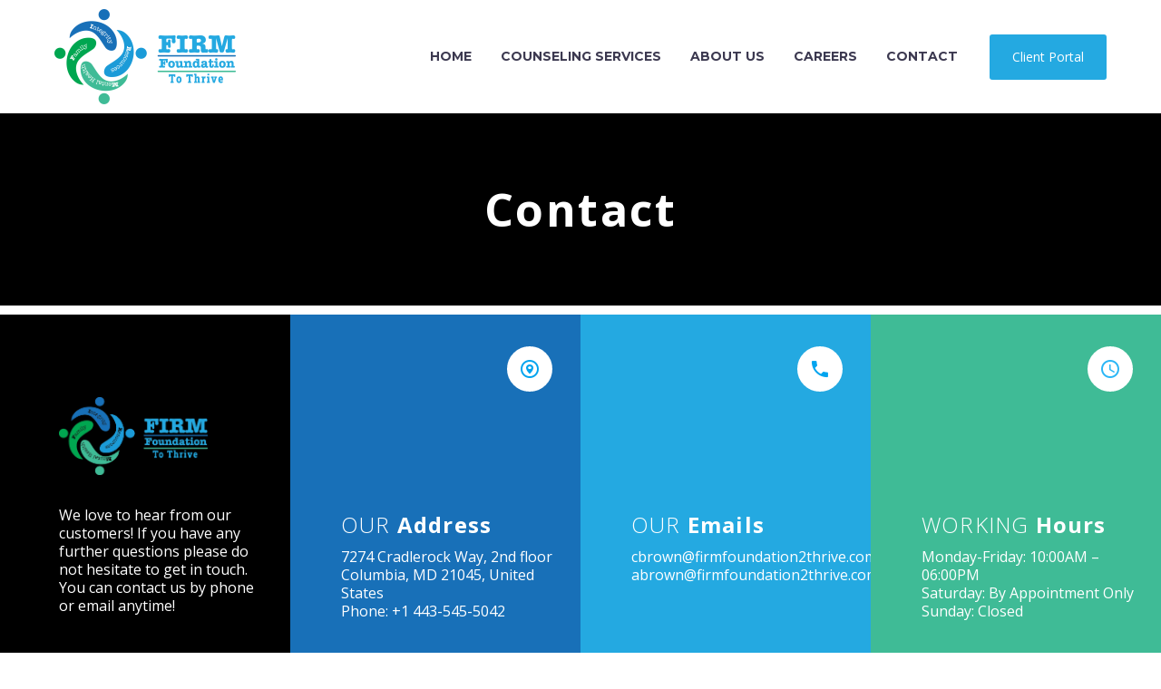

--- FILE ---
content_type: text/html; charset=UTF-8
request_url: https://firmfoundation2thrive.com/contact/
body_size: 15423
content:
<!DOCTYPE html>
<!--[if IE 7]>
<html class="ie ie7" lang="en-US" xmlns:og="https://ogp.me/ns#" xmlns:fb="https://ogp.me/ns/fb#">
<![endif]-->
<!--[if IE 8]>
<html class="ie ie8" lang="en-US" xmlns:og="https://ogp.me/ns#" xmlns:fb="https://ogp.me/ns/fb#">
<![endif]-->
<!--[if !(IE 7) | !(IE 8) ]><!-->
<html lang="en-US" xmlns:og="https://ogp.me/ns#" xmlns:fb="https://ogp.me/ns/fb#">
<!--<![endif]-->
<head>
	<meta charset="UTF-8">
	<meta name="viewport" content="width=device-width, initial-scale=1.0" />
	<link rel="profile" href="https://gmpg.org/xfn/11">
	<link rel="pingback" href="https://firmfoundation2thrive.com/xmlrpc.php">
	<meta name='robots' content='index, follow, max-image-preview:large, max-snippet:-1, max-video-preview:-1' />

	<!-- This site is optimized with the Yoast SEO plugin v23.1 - https://yoast.com/wordpress/plugins/seo/ -->
	<title>Contact - Firm Foundation To Thrive</title>
	<meta name="description" content="FIRM Foundation to Thrive is a family-owned behavioral health company that provides community-based rehabilitation treatment programs for individuals and families with chronic or short-term mental illness." />
	<link rel="canonical" href="https://firmfoundation2thrive.com/contact/" />
	<meta property="og:locale" content="en_US" />
	<meta property="og:type" content="article" />
	<meta property="og:title" content="FIRM Foundation to Thrive - Contact Us" />
	<meta property="og:description" content="FIRM Foundation to Thrive is a family-owned behavioral health company that provides community-based rehabilitation treatment programs for individuals and families with chronic or short-term mental illness." />
	<meta property="og:url" content="https://firmfoundation2thrive.com/contact/" />
	<meta property="og:site_name" content="Firm Foundation To Thrive" />
	<meta property="article:modified_time" content="2024-07-05T21:58:16+00:00" />
	<meta property="og:image" content="https://firmfoundation2thrive.com/wp-content/uploads/2024/05/shutterstock_2225178835.jpg" />
	<meta property="og:image:width" content="2000" />
	<meta property="og:image:height" content="1451" />
	<meta property="og:image:type" content="image/jpeg" />
	<meta name="twitter:card" content="summary_large_image" />
	<meta name="twitter:title" content="FIRM Foundation to Thrive - Contact Us" />
	<meta name="twitter:description" content="FIRM Foundation to Thrive is a family-owned behavioral health company that provides community-based rehabilitation treatment programs for individuals and families with chronic or short-term mental illness." />
	<meta name="twitter:image" content="https://firmfoundation2thrive.com/wp-content/uploads/2024/05/shutterstock_2225178835.jpg" />
	<meta name="twitter:label1" content="Est. reading time" />
	<meta name="twitter:data1" content="2 minutes" />
	<script type="application/ld+json" class="yoast-schema-graph">{"@context":"https://schema.org","@graph":[{"@type":"WebPage","@id":"https://firmfoundation2thrive.com/contact/","url":"https://firmfoundation2thrive.com/contact/","name":"Contact - Firm Foundation To Thrive","isPartOf":{"@id":"https://firmfoundation2thrive.com/#website"},"datePublished":"2018-12-06T12:37:04+00:00","dateModified":"2024-07-05T21:58:16+00:00","description":"FIRM Foundation to Thrive is a family-owned behavioral health company that provides community-based rehabilitation treatment programs for individuals and families with chronic or short-term mental illness.","breadcrumb":{"@id":"https://firmfoundation2thrive.com/contact/#breadcrumb"},"inLanguage":"en-US","potentialAction":[{"@type":"ReadAction","target":["https://firmfoundation2thrive.com/contact/"]}]},{"@type":"BreadcrumbList","@id":"https://firmfoundation2thrive.com/contact/#breadcrumb","itemListElement":[{"@type":"ListItem","position":1,"name":"Home","item":"https://firmfoundation2thrive.com/"},{"@type":"ListItem","position":2,"name":"Contact"}]},{"@type":"WebSite","@id":"https://firmfoundation2thrive.com/#website","url":"https://firmfoundation2thrive.com/","name":"Firm Foundation To Thrive","description":"A Family-owned Behavioral Health Company","publisher":{"@id":"https://firmfoundation2thrive.com/#organization"},"potentialAction":[{"@type":"SearchAction","target":{"@type":"EntryPoint","urlTemplate":"https://firmfoundation2thrive.com/?s={search_term_string}"},"query-input":"required name=search_term_string"}],"inLanguage":"en-US"},{"@type":"Organization","@id":"https://firmfoundation2thrive.com/#organization","name":"FIRM Foundation to Thrive","url":"https://firmfoundation2thrive.com/","logo":{"@type":"ImageObject","inLanguage":"en-US","@id":"https://firmfoundation2thrive.com/#/schema/logo/image/","url":"https://firmfoundation2thrive.com/wp-content/uploads/2024/05/favricon.png","contentUrl":"https://firmfoundation2thrive.com/wp-content/uploads/2024/05/favricon.png","width":512,"height":512,"caption":"FIRM Foundation to Thrive"},"image":{"@id":"https://firmfoundation2thrive.com/#/schema/logo/image/"}}]}</script>
	<!-- / Yoast SEO plugin. -->


<link rel='dns-prefetch' href='//fonts.googleapis.com' />
<link rel="alternate" type="application/rss+xml" title="Firm Foundation To Thrive &raquo; Feed" href="https://firmfoundation2thrive.com/feed/" />
<link rel="alternate" type="application/rss+xml" title="Firm Foundation To Thrive &raquo; Comments Feed" href="https://firmfoundation2thrive.com/comments/feed/" />
<link rel="alternate" title="oEmbed (JSON)" type="application/json+oembed" href="https://firmfoundation2thrive.com/wp-json/oembed/1.0/embed?url=https%3A%2F%2Ffirmfoundation2thrive.com%2Fcontact%2F" />
<link rel="alternate" title="oEmbed (XML)" type="text/xml+oembed" href="https://firmfoundation2thrive.com/wp-json/oembed/1.0/embed?url=https%3A%2F%2Ffirmfoundation2thrive.com%2Fcontact%2F&#038;format=xml" />
<style id='wp-img-auto-sizes-contain-inline-css' type='text/css'>
img:is([sizes=auto i],[sizes^="auto," i]){contain-intrinsic-size:3000px 1500px}
/*# sourceURL=wp-img-auto-sizes-contain-inline-css */
</style>
<link rel='stylesheet' id='thegem-preloader-css' href='https://firmfoundation2thrive.com/wp-content/themes/thegem/css/thegem-preloader.css?ver=5.9.7' type='text/css' media='all' />
<style id='thegem-preloader-inline-css' type='text/css'>

		body:not(.compose-mode) .gem-icon-style-gradient span,
		body:not(.compose-mode) .gem-icon .gem-icon-half-1,
		body:not(.compose-mode) .gem-icon .gem-icon-half-2 {
			opacity: 0 !important;
			}
/*# sourceURL=thegem-preloader-inline-css */
</style>
<link rel='stylesheet' id='thegem-reset-css' href='https://firmfoundation2thrive.com/wp-content/themes/thegem/css/thegem-reset.css?ver=5.9.7' type='text/css' media='all' />
<link rel='stylesheet' id='thegem-grid-css' href='https://firmfoundation2thrive.com/wp-content/themes/thegem/css/thegem-grid.css?ver=5.9.7' type='text/css' media='all' />
<link rel='stylesheet' id='thegem-custom-header-css' href='https://firmfoundation2thrive.com/wp-content/themes/thegem/css/thegem-custom-header.css?ver=5.9.7' type='text/css' media='all' />
<link rel='stylesheet' id='thegem-style-css' href='https://firmfoundation2thrive.com/wp-content/themes/thegem/style.css?ver=6.9' type='text/css' media='all' />
<link rel='stylesheet' id='thegem-widgets-css' href='https://firmfoundation2thrive.com/wp-content/themes/thegem/css/thegem-widgets.css?ver=5.9.7' type='text/css' media='all' />
<link rel='stylesheet' id='thegem-new-css-css' href='https://firmfoundation2thrive.com/wp-content/themes/thegem/css/thegem-new-css.css?ver=5.9.7' type='text/css' media='all' />
<link rel='stylesheet' id='perevazka-css-css-css' href='https://firmfoundation2thrive.com/wp-content/themes/thegem/css/thegem-perevazka-css.css?ver=5.9.7' type='text/css' media='all' />
<link rel='stylesheet' id='thegem-google-fonts-css' href='//fonts.googleapis.com/css?family=Open+Sans%3A300%2C400%2C500%2C600%2C700%2C800%2C300italic%2C400italic%2C500italic%2C600italic%2C700italic%2C800italic%7CSource+Sans+Pro%3A200%2C200italic%2C300%2C300italic%2C400%2C400italic%2C600%2C600italic%2C700%2C700italic%2C900%2C900italic%7CMontserrat%3A100%2C200%2C300%2C400%2C500%2C600%2C700%2C800%2C900%2C100italic%2C200italic%2C300italic%2C400italic%2C500italic%2C600italic%2C700italic%2C800italic%2C900italic&#038;subset=cyrillic%2Ccyrillic-ext%2Cgreek%2Cgreek-ext%2Chebrew%2Clatin%2Clatin-ext%2Cvietnamese&#038;ver=6.9' type='text/css' media='all' />
<link rel='stylesheet' id='thegem-custom-css' href='https://firmfoundation2thrive.com/wp-content/themes/thegem/css/custom-NfnB6WfX.css?ver=5.9.7' type='text/css' media='all' />
<style id='thegem-custom-inline-css' type='text/css'>
.vc_custom_1716929999495{padding-top: 10px !important;padding-bottom: 10px !important;}
.vc_custom_1716854509471{margin-bottom: 0px !important;padding-top: 70px !important;padding-bottom: 70px !important;background-color: #171b2d !important;}.vc_custom_1716854663261{margin-bottom: 0px !important;background-color: #24a9e1 !important;}.vc_custom_1585903346101{padding-top: 0px !important;}.vc_custom_1585903342582{padding-top: 0px !important;}.vc_custom_1585903339363{padding-top: 0px !important;}.vc_custom_1585903335876{padding-top: 0px !important;}.vc_custom_1502890009696{padding-top: 0px !important;}.vc_custom_1716855576450{padding-top: 20px !important;padding-bottom: 10px !important;}
#page-title {background-color: #000000FF;padding-top: 80px;padding-bottom: 80px;}#page-title h1,#page-title .title-rich-content {color: #ffffff;}.page-title-excerpt {color: #ffffff;margin-top: 18px;}#page-title .page-title-title {margin-top: 0px;}#page-title .page-title-title .styled-subtitle.light,#page-title .page-title-excerpt .styled-subtitle.light{ font-family: var(--thegem-to-light-title-font-family); font-style: normal; font-weight: normal;}#page-title .page-title-title .title-main-menu,#page-title .page-title-excerpt .title-main-menu{ font-family: var(--thegem-to-menu-font-family); font-style: var(--thegem-to-menu-font-style); font-weight: var(--thegem-to-menu-font-weight); text-transform: var(--thegem-to-menu-text-transform); font-size: var(--thegem-to-menu-font-size); line-height: var(--thegem-to-menu-line-height); letter-spacing: var(--thegem-to-menu-letter-spacing, 0);}#page-title .page-title-title .title-main-menu.light,#page-title .page-title-excerpt .title-main-menu.light{ font-family: var(--thegem-to-light-title-font-family); font-style: normal; font-weight: normal;}#page-title .page-title-title .title-body,#page-title .page-title-excerpt .title-body{ font-family: var(--thegem-to-body-font-family); font-style: var(--thegem-to-body-font-style); font-weight: var(--thegem-to-body-font-weight); text-transform: var(--thegem-to-body-text-transform, none); font-size: var(--thegem-to-body-font-size); line-height: var(--thegem-to-body-line-height); letter-spacing: var(--thegem-to-body-letter-spacing);}#page-title .page-title-title .title-body.light,#page-title .page-title-excerpt .title-body.light{ font-family: var(--thegem-to-light-title-font-family); font-style: normal; font-weight: normal;}#page-title .page-title-title .title-tiny-body,#page-title .page-title-excerpt .title-tiny-body{ font-family: var(--thegem-to-body-tiny-font-family); font-style: var(--thegem-to-body-tiny-font-style); font-weight: var(--thegem-to-body-tiny-font-weight); text-transform: var(--thegem-to-body-tiny-text-transform, none); font-size: var(--thegem-to-body-tiny-font-size); line-height: var(--thegem-to-body-tiny-line-height); letter-spacing: var(--thegem-to-body-tiny-letter-spacing);}#page-title .page-title-title .title-tiny-body.light,#page-title .page-title-excerpt .title-tiny-body.light{ font-family: var(--thegem-to-light-title-font-family); font-style: normal; font-weight: normal;}.page-title-inner,body .breadcrumbs{padding-left: 0px;padding-right: 0px;}body .breadcrumbs,body .breadcrumbs a,body .bc-devider:before {color: #3c3950;}body .breadcrumbs .current {	color: #00a4ef;	border-bottom: 3px solid #00a4ef;}body .breadcrumbs a:hover {	color: #00a4ef;}body .page-title-block .breadcrumbs-container{	text-align: center;}.page-breadcrumbs ul li a,.page-breadcrumbs ul li:not(:last-child):after{	color: #99A9B5FF;}.page-breadcrumbs ul li{	color: #3C3950FF;}.page-breadcrumbs ul li a:hover{	color: #3C3950FF;}.block-content {padding-top: 0px;}.block-content:last-of-type {padding-bottom: 0px;}.gem-slideshow,.slideshow-preloader {}#top-area {	display: none;}:root {	--header-builder-light-color: #FFFFFF;}:root {	--header-builder-light-color-hover: #00a4ef;}@media (max-width: 991px) {#page-title {padding-top: 80px;padding-bottom: 80px;}.page-title-inner, body .breadcrumbs{padding-left: 0px;padding-right: 0px;}.page-title-excerpt {margin-top: 18px;}#page-title .page-title-title {margin-top: 0px;}.block-content {}.block-content:last-of-type {}#top-area {	display: block;}}@media (max-width: 767px) {#page-title {padding-top: 80px;padding-bottom: 80px;}.page-title-inner,body .breadcrumbs{padding-left: 0px;padding-right: 0px;}.page-title-excerpt {margin-top: 18px;}#page-title .page-title-title {margin-top: 0px;}.block-content {}.block-content:last-of-type {}#top-area {	display: none;}}
/*# sourceURL=thegem-custom-inline-css */
</style>
<link rel='stylesheet' id='js_composer_front-css' href='https://firmfoundation2thrive.com/wp-content/plugins/js_composer/assets/css/js_composer.min.css?ver=7.7.2' type='text/css' media='all' />
<link rel='stylesheet' id='thegem_js_composer_front-css' href='https://firmfoundation2thrive.com/wp-content/themes/thegem/css/thegem-js_composer_columns.css?ver=5.9.7' type='text/css' media='all' />
<link rel='stylesheet' id='thegem-additional-blog-1-css' href='https://firmfoundation2thrive.com/wp-content/themes/thegem/css/thegem-additional-blog-1.css?ver=5.9.7' type='text/css' media='all' />
<link rel='stylesheet' id='thegem-te-logo-css' href='https://firmfoundation2thrive.com/wp-content/plugins/thegem-elements/inc/templates/elements/logo/css/logo.css?ver=6.9' type='text/css' media='all' />
<link rel='stylesheet' id='thegem-te-menu-css' href='https://firmfoundation2thrive.com/wp-content/plugins/thegem-elements/inc/templates/elements/menu/css/menu.css?ver=6.9' type='text/css' media='all' />
<link rel='stylesheet' id='thegem-te-menu-default-css' href='https://firmfoundation2thrive.com/wp-content/plugins/thegem-elements/inc/templates/elements/menu/css/menu-default.css?ver=6.9' type='text/css' media='all' />
<link rel='stylesheet' id='thegem-te-menu-mobile-default-css' href='https://firmfoundation2thrive.com/wp-content/plugins/thegem-elements/inc/templates/elements/menu/css/menu-mobile-default.css?ver=6.9' type='text/css' media='all' />
<link rel='stylesheet' id='icons-thegem-header-css' href='https://firmfoundation2thrive.com/wp-content/themes/thegem/css/icons-thegem-header.css?ver=5.9.7' type='text/css' media='all' />
<link rel='stylesheet' id='thegem-te-icon-css' href='https://firmfoundation2thrive.com/wp-content/plugins/thegem-elements/inc/templates/elements/icon/css/icon.css?ver=6.9' type='text/css' media='all' />
<link rel='stylesheet' id='thegem-te-button-css' href='https://firmfoundation2thrive.com/wp-content/plugins/thegem-elements/inc/templates/elements/button/css/button.css?ver=6.9' type='text/css' media='all' />
<link rel='stylesheet' id='jquery-fancybox-css' href='https://firmfoundation2thrive.com/wp-content/themes/thegem/js/fancyBox/jquery.fancybox.min.css?ver=5.9.7' type='text/css' media='all' />
<link rel='stylesheet' id='thegem-vc_elements-css' href='https://firmfoundation2thrive.com/wp-content/themes/thegem/css/thegem-vc_elements.css?ver=5.9.7' type='text/css' media='all' />
<style id='wp-emoji-styles-inline-css' type='text/css'>

	img.wp-smiley, img.emoji {
		display: inline !important;
		border: none !important;
		box-shadow: none !important;
		height: 1em !important;
		width: 1em !important;
		margin: 0 0.07em !important;
		vertical-align: -0.1em !important;
		background: none !important;
		padding: 0 !important;
	}
/*# sourceURL=wp-emoji-styles-inline-css */
</style>
<link rel='stylesheet' id='wp-block-library-css' href='https://firmfoundation2thrive.com/wp-includes/css/dist/block-library/style.min.css?ver=6.9' type='text/css' media='all' />
<style id='global-styles-inline-css' type='text/css'>
:root{--wp--preset--aspect-ratio--square: 1;--wp--preset--aspect-ratio--4-3: 4/3;--wp--preset--aspect-ratio--3-4: 3/4;--wp--preset--aspect-ratio--3-2: 3/2;--wp--preset--aspect-ratio--2-3: 2/3;--wp--preset--aspect-ratio--16-9: 16/9;--wp--preset--aspect-ratio--9-16: 9/16;--wp--preset--color--black: #000000;--wp--preset--color--cyan-bluish-gray: #abb8c3;--wp--preset--color--white: #ffffff;--wp--preset--color--pale-pink: #f78da7;--wp--preset--color--vivid-red: #cf2e2e;--wp--preset--color--luminous-vivid-orange: #ff6900;--wp--preset--color--luminous-vivid-amber: #fcb900;--wp--preset--color--light-green-cyan: #7bdcb5;--wp--preset--color--vivid-green-cyan: #00d084;--wp--preset--color--pale-cyan-blue: #8ed1fc;--wp--preset--color--vivid-cyan-blue: #0693e3;--wp--preset--color--vivid-purple: #9b51e0;--wp--preset--gradient--vivid-cyan-blue-to-vivid-purple: linear-gradient(135deg,rgb(6,147,227) 0%,rgb(155,81,224) 100%);--wp--preset--gradient--light-green-cyan-to-vivid-green-cyan: linear-gradient(135deg,rgb(122,220,180) 0%,rgb(0,208,130) 100%);--wp--preset--gradient--luminous-vivid-amber-to-luminous-vivid-orange: linear-gradient(135deg,rgb(252,185,0) 0%,rgb(255,105,0) 100%);--wp--preset--gradient--luminous-vivid-orange-to-vivid-red: linear-gradient(135deg,rgb(255,105,0) 0%,rgb(207,46,46) 100%);--wp--preset--gradient--very-light-gray-to-cyan-bluish-gray: linear-gradient(135deg,rgb(238,238,238) 0%,rgb(169,184,195) 100%);--wp--preset--gradient--cool-to-warm-spectrum: linear-gradient(135deg,rgb(74,234,220) 0%,rgb(151,120,209) 20%,rgb(207,42,186) 40%,rgb(238,44,130) 60%,rgb(251,105,98) 80%,rgb(254,248,76) 100%);--wp--preset--gradient--blush-light-purple: linear-gradient(135deg,rgb(255,206,236) 0%,rgb(152,150,240) 100%);--wp--preset--gradient--blush-bordeaux: linear-gradient(135deg,rgb(254,205,165) 0%,rgb(254,45,45) 50%,rgb(107,0,62) 100%);--wp--preset--gradient--luminous-dusk: linear-gradient(135deg,rgb(255,203,112) 0%,rgb(199,81,192) 50%,rgb(65,88,208) 100%);--wp--preset--gradient--pale-ocean: linear-gradient(135deg,rgb(255,245,203) 0%,rgb(182,227,212) 50%,rgb(51,167,181) 100%);--wp--preset--gradient--electric-grass: linear-gradient(135deg,rgb(202,248,128) 0%,rgb(113,206,126) 100%);--wp--preset--gradient--midnight: linear-gradient(135deg,rgb(2,3,129) 0%,rgb(40,116,252) 100%);--wp--preset--font-size--small: 13px;--wp--preset--font-size--medium: 20px;--wp--preset--font-size--large: 36px;--wp--preset--font-size--x-large: 42px;--wp--preset--spacing--20: 0.44rem;--wp--preset--spacing--30: 0.67rem;--wp--preset--spacing--40: 1rem;--wp--preset--spacing--50: 1.5rem;--wp--preset--spacing--60: 2.25rem;--wp--preset--spacing--70: 3.38rem;--wp--preset--spacing--80: 5.06rem;--wp--preset--shadow--natural: 6px 6px 9px rgba(0, 0, 0, 0.2);--wp--preset--shadow--deep: 12px 12px 50px rgba(0, 0, 0, 0.4);--wp--preset--shadow--sharp: 6px 6px 0px rgba(0, 0, 0, 0.2);--wp--preset--shadow--outlined: 6px 6px 0px -3px rgb(255, 255, 255), 6px 6px rgb(0, 0, 0);--wp--preset--shadow--crisp: 6px 6px 0px rgb(0, 0, 0);}:where(.is-layout-flex){gap: 0.5em;}:where(.is-layout-grid){gap: 0.5em;}body .is-layout-flex{display: flex;}.is-layout-flex{flex-wrap: wrap;align-items: center;}.is-layout-flex > :is(*, div){margin: 0;}body .is-layout-grid{display: grid;}.is-layout-grid > :is(*, div){margin: 0;}:where(.wp-block-columns.is-layout-flex){gap: 2em;}:where(.wp-block-columns.is-layout-grid){gap: 2em;}:where(.wp-block-post-template.is-layout-flex){gap: 1.25em;}:where(.wp-block-post-template.is-layout-grid){gap: 1.25em;}.has-black-color{color: var(--wp--preset--color--black) !important;}.has-cyan-bluish-gray-color{color: var(--wp--preset--color--cyan-bluish-gray) !important;}.has-white-color{color: var(--wp--preset--color--white) !important;}.has-pale-pink-color{color: var(--wp--preset--color--pale-pink) !important;}.has-vivid-red-color{color: var(--wp--preset--color--vivid-red) !important;}.has-luminous-vivid-orange-color{color: var(--wp--preset--color--luminous-vivid-orange) !important;}.has-luminous-vivid-amber-color{color: var(--wp--preset--color--luminous-vivid-amber) !important;}.has-light-green-cyan-color{color: var(--wp--preset--color--light-green-cyan) !important;}.has-vivid-green-cyan-color{color: var(--wp--preset--color--vivid-green-cyan) !important;}.has-pale-cyan-blue-color{color: var(--wp--preset--color--pale-cyan-blue) !important;}.has-vivid-cyan-blue-color{color: var(--wp--preset--color--vivid-cyan-blue) !important;}.has-vivid-purple-color{color: var(--wp--preset--color--vivid-purple) !important;}.has-black-background-color{background-color: var(--wp--preset--color--black) !important;}.has-cyan-bluish-gray-background-color{background-color: var(--wp--preset--color--cyan-bluish-gray) !important;}.has-white-background-color{background-color: var(--wp--preset--color--white) !important;}.has-pale-pink-background-color{background-color: var(--wp--preset--color--pale-pink) !important;}.has-vivid-red-background-color{background-color: var(--wp--preset--color--vivid-red) !important;}.has-luminous-vivid-orange-background-color{background-color: var(--wp--preset--color--luminous-vivid-orange) !important;}.has-luminous-vivid-amber-background-color{background-color: var(--wp--preset--color--luminous-vivid-amber) !important;}.has-light-green-cyan-background-color{background-color: var(--wp--preset--color--light-green-cyan) !important;}.has-vivid-green-cyan-background-color{background-color: var(--wp--preset--color--vivid-green-cyan) !important;}.has-pale-cyan-blue-background-color{background-color: var(--wp--preset--color--pale-cyan-blue) !important;}.has-vivid-cyan-blue-background-color{background-color: var(--wp--preset--color--vivid-cyan-blue) !important;}.has-vivid-purple-background-color{background-color: var(--wp--preset--color--vivid-purple) !important;}.has-black-border-color{border-color: var(--wp--preset--color--black) !important;}.has-cyan-bluish-gray-border-color{border-color: var(--wp--preset--color--cyan-bluish-gray) !important;}.has-white-border-color{border-color: var(--wp--preset--color--white) !important;}.has-pale-pink-border-color{border-color: var(--wp--preset--color--pale-pink) !important;}.has-vivid-red-border-color{border-color: var(--wp--preset--color--vivid-red) !important;}.has-luminous-vivid-orange-border-color{border-color: var(--wp--preset--color--luminous-vivid-orange) !important;}.has-luminous-vivid-amber-border-color{border-color: var(--wp--preset--color--luminous-vivid-amber) !important;}.has-light-green-cyan-border-color{border-color: var(--wp--preset--color--light-green-cyan) !important;}.has-vivid-green-cyan-border-color{border-color: var(--wp--preset--color--vivid-green-cyan) !important;}.has-pale-cyan-blue-border-color{border-color: var(--wp--preset--color--pale-cyan-blue) !important;}.has-vivid-cyan-blue-border-color{border-color: var(--wp--preset--color--vivid-cyan-blue) !important;}.has-vivid-purple-border-color{border-color: var(--wp--preset--color--vivid-purple) !important;}.has-vivid-cyan-blue-to-vivid-purple-gradient-background{background: var(--wp--preset--gradient--vivid-cyan-blue-to-vivid-purple) !important;}.has-light-green-cyan-to-vivid-green-cyan-gradient-background{background: var(--wp--preset--gradient--light-green-cyan-to-vivid-green-cyan) !important;}.has-luminous-vivid-amber-to-luminous-vivid-orange-gradient-background{background: var(--wp--preset--gradient--luminous-vivid-amber-to-luminous-vivid-orange) !important;}.has-luminous-vivid-orange-to-vivid-red-gradient-background{background: var(--wp--preset--gradient--luminous-vivid-orange-to-vivid-red) !important;}.has-very-light-gray-to-cyan-bluish-gray-gradient-background{background: var(--wp--preset--gradient--very-light-gray-to-cyan-bluish-gray) !important;}.has-cool-to-warm-spectrum-gradient-background{background: var(--wp--preset--gradient--cool-to-warm-spectrum) !important;}.has-blush-light-purple-gradient-background{background: var(--wp--preset--gradient--blush-light-purple) !important;}.has-blush-bordeaux-gradient-background{background: var(--wp--preset--gradient--blush-bordeaux) !important;}.has-luminous-dusk-gradient-background{background: var(--wp--preset--gradient--luminous-dusk) !important;}.has-pale-ocean-gradient-background{background: var(--wp--preset--gradient--pale-ocean) !important;}.has-electric-grass-gradient-background{background: var(--wp--preset--gradient--electric-grass) !important;}.has-midnight-gradient-background{background: var(--wp--preset--gradient--midnight) !important;}.has-small-font-size{font-size: var(--wp--preset--font-size--small) !important;}.has-medium-font-size{font-size: var(--wp--preset--font-size--medium) !important;}.has-large-font-size{font-size: var(--wp--preset--font-size--large) !important;}.has-x-large-font-size{font-size: var(--wp--preset--font-size--x-large) !important;}
/*# sourceURL=global-styles-inline-css */
</style>

<style id='classic-theme-styles-inline-css' type='text/css'>
/*! This file is auto-generated */
.wp-block-button__link{color:#fff;background-color:#32373c;border-radius:9999px;box-shadow:none;text-decoration:none;padding:calc(.667em + 2px) calc(1.333em + 2px);font-size:1.125em}.wp-block-file__button{background:#32373c;color:#fff;text-decoration:none}
/*# sourceURL=/wp-includes/css/classic-themes.min.css */
</style>
<link rel='stylesheet' id='dnd-upload-cf7-css' href='https://firmfoundation2thrive.com/wp-content/plugins/drag-and-drop-multiple-file-upload-contact-form-7/assets/css/dnd-upload-cf7.css?ver=1.3.8.1' type='text/css' media='all' />
<link rel='stylesheet' id='contact-form-7-css' href='https://firmfoundation2thrive.com/wp-content/plugins/contact-form-7/includes/css/styles.css?ver=5.9.8' type='text/css' media='all' />
<script type="text/javascript">function fullHeightRow() {
			var fullHeight,
				offsetTop,
				element = document.getElementsByClassName('vc_row-o-full-height')[0];
			if (element) {
				fullHeight = window.innerHeight;
				offsetTop = window.pageYOffset + element.getBoundingClientRect().top;
				if (offsetTop < fullHeight) {
					fullHeight = 100 - offsetTop / (fullHeight / 100);
					element.style.minHeight = fullHeight + 'vh'
				}
			}
		}</script><script type="text/javascript" src="https://firmfoundation2thrive.com/wp-includes/js/jquery/jquery.min.js?ver=3.7.1" id="jquery-core-js"></script>
<script type="text/javascript" src="https://firmfoundation2thrive.com/wp-includes/js/jquery/jquery-migrate.min.js?ver=3.4.1" id="jquery-migrate-js"></script>
<script></script><link rel="https://api.w.org/" href="https://firmfoundation2thrive.com/wp-json/" /><link rel="alternate" title="JSON" type="application/json" href="https://firmfoundation2thrive.com/wp-json/wp/v2/pages/6" /><link rel="EditURI" type="application/rsd+xml" title="RSD" href="https://firmfoundation2thrive.com/xmlrpc.php?rsd" />
<meta name="generator" content="WordPress 6.9" />
<link rel='shortlink' href='https://firmfoundation2thrive.com/?p=6' />
<style type="text/css">.recentcomments a{display:inline !important;padding:0 !important;margin:0 !important;}</style><meta name="generator" content="Powered by WPBakery Page Builder - drag and drop page builder for WordPress."/>
<link rel="icon" href="https://firmfoundation2thrive.com/wp-content/uploads/2024/05/favricon.png" sizes="32x32" />
<link rel="icon" href="https://firmfoundation2thrive.com/wp-content/uploads/2024/05/favricon.png" sizes="192x192" />
<link rel="apple-touch-icon" href="https://firmfoundation2thrive.com/wp-content/uploads/2024/05/favricon.png" />
<meta name="msapplication-TileImage" content="https://firmfoundation2thrive.com/wp-content/uploads/2024/05/favricon.png" />
<script>if(document.querySelector('[data-type="vc_custom-css"]')) {document.head.appendChild(document.querySelector('[data-type="vc_custom-css"]'));}</script><style type="text/css" data-type="vc_shortcodes-custom-css">.vc_custom_1716860031062{margin-top: 10px !important;margin-bottom: 0px !important;}.vc_custom_1549893838915{margin-bottom: 0px !important;}.vc_custom_1716859374885{padding-right: 30px !important;padding-left: 65px !important;background-color: #000000 !important;}.vc_custom_1716859384814{padding-left: 56px !important;background-color: #1870b8 !important;}.vc_custom_1716859353444{padding-left: 56px !important;background-color: #24a9e1 !important;}.vc_custom_1716858511214{padding-left: 56px !important;background-color: #3fbb96 !important;}.vc_custom_1716858597642{margin-top: -5px !important;}.vc_custom_1716858654126{margin-top: -5px !important;}.vc_custom_1716858715471{margin-top: -5px !important;}.vc_custom_1716861157547{padding-top: 0px !important;background: #a3a3a3 url(https://firmfoundation2thrive.com/wp-content/uploads/2024/05/shutterstock_2225178835.jpg?id=13561) !important;background-position: center !important;background-repeat: no-repeat !important;background-size: cover !important;}.vc_custom_1716859905095{padding-top: 0px !important;padding-right: 100px !important;padding-left: 100px !important;background-color: #000000 !important;}</style><noscript><style> .wpb_animate_when_almost_visible { opacity: 1; }</style></noscript>
	<link rel='stylesheet' id='icons-material-css' href='https://firmfoundation2thrive.com/wp-content/themes/thegem/css/icons-material.css?ver=5.9.7' type='text/css' media='all' />
</head>


<body class="wp-singular page-template-default page page-id-6 wp-theme-thegem wpb-js-composer js-comp-ver-7.7.2 vc_responsive">

	<script type="text/javascript">
		var gemSettings = {"isTouch":"","forcedLasyDisabled":"","tabletPortrait":"1","tabletLandscape":"1","topAreaMobileDisable":"","parallaxDisabled":"","fillTopArea":"","themePath":"https:\/\/firmfoundation2thrive.com\/wp-content\/themes\/thegem","rootUrl":"https:\/\/firmfoundation2thrive.com","mobileEffectsEnabled":"","isRTL":""};
		(function() {
    function isTouchDevice() {
        return (('ontouchstart' in window) ||
            (navigator.MaxTouchPoints > 0) ||
            (navigator.msMaxTouchPoints > 0));
    }

    window.gemSettings.isTouch = isTouchDevice();

    function userAgentDetection() {
        var ua = navigator.userAgent.toLowerCase(),
        platform = navigator.platform.toLowerCase(),
        UA = ua.match(/(opera|ie|firefox|chrome|version)[\s\/:]([\w\d\.]+)?.*?(safari|version[\s\/:]([\w\d\.]+)|$)/) || [null, 'unknown', 0],
        mode = UA[1] == 'ie' && document.documentMode;

        window.gemBrowser = {
            name: (UA[1] == 'version') ? UA[3] : UA[1],
            version: UA[2],
            platform: {
                name: ua.match(/ip(?:ad|od|hone)/) ? 'ios' : (ua.match(/(?:webos|android)/) || platform.match(/mac|win|linux/) || ['other'])[0]
                }
        };
            }

    window.updateGemClientSize = function() {
        if (window.gemOptions == null || window.gemOptions == undefined) {
            window.gemOptions = {
                first: false,
                clientWidth: 0,
                clientHeight: 0,
                innerWidth: -1
            };
        }

        window.gemOptions.clientWidth = window.innerWidth || document.documentElement.clientWidth;
        if (document.body != null && !window.gemOptions.clientWidth) {
            window.gemOptions.clientWidth = document.body.clientWidth;
        }

        window.gemOptions.clientHeight = window.innerHeight || document.documentElement.clientHeight;
        if (document.body != null && !window.gemOptions.clientHeight) {
            window.gemOptions.clientHeight = document.body.clientHeight;
        }
    };

    window.updateGemInnerSize = function(width) {
        window.gemOptions.innerWidth = width != undefined ? width : (document.body != null ? document.body.clientWidth : 0);
    };

    userAgentDetection();
    window.updateGemClientSize(true);

    window.gemSettings.lasyDisabled = window.gemSettings.forcedLasyDisabled || (!window.gemSettings.mobileEffectsEnabled && (window.gemSettings.isTouch || window.gemOptions.clientWidth <= 800));
})();
		(function() {
    if (window.gemBrowser.name == 'safari') {
        try {
            var safariVersion = parseInt(window.gemBrowser.version);
        } catch(e) {
            var safariVersion = 0;
        }
        if (safariVersion >= 9) {
            window.gemSettings.parallaxDisabled = true;
            window.gemSettings.fillTopArea = true;
        }
    }
})();
		(function() {
    var fullwithData = {
        page: null,
        pageWidth: 0,
        pageOffset: {},
        fixVcRow: true,
        pagePaddingLeft: 0
    };

    function updateFullwidthData() {
        fullwithData.pageOffset = fullwithData.page.getBoundingClientRect();
        fullwithData.pageWidth = parseFloat(fullwithData.pageOffset.width);
        fullwithData.pagePaddingLeft = 0;

        if (fullwithData.page.className.indexOf('vertical-header') != -1) {
            fullwithData.pagePaddingLeft = 45;
            if (fullwithData.pageWidth >= 1600) {
                fullwithData.pagePaddingLeft = 360;
            }
            if (fullwithData.pageWidth < 980) {
                fullwithData.pagePaddingLeft = 0;
            }
        }
    }

    function gem_fix_fullwidth_position(element) {
        if (element == null) {
            return false;
        }

        if (fullwithData.page == null) {
            fullwithData.page = document.getElementById('page');
            updateFullwidthData();
        }

        /*if (fullwithData.pageWidth < 1170) {
            return false;
        }*/

        if (!fullwithData.fixVcRow) {
            return false;
        }

        if (element.previousElementSibling != null && element.previousElementSibling != undefined && element.previousElementSibling.className.indexOf('fullwidth-block') == -1) {
            var elementParentViewportOffset = element.previousElementSibling.getBoundingClientRect();
        } else {
            var elementParentViewportOffset = element.parentNode.getBoundingClientRect();
        }

        /*if (elementParentViewportOffset.top > window.gemOptions.clientHeight) {
            fullwithData.fixVcRow = false;
            return false;
        }*/

        if (element.className.indexOf('vc_row') != -1) {
            var elementMarginLeft = -21;
            var elementMarginRight = -21;
        } else {
            var elementMarginLeft = 0;
            var elementMarginRight = 0;
        }

        var offset = parseInt(fullwithData.pageOffset.left + 0.5) - parseInt((elementParentViewportOffset.left < 0 ? 0 : elementParentViewportOffset.left) + 0.5) - elementMarginLeft + fullwithData.pagePaddingLeft;
        var offsetKey = window.gemSettings.isRTL ? 'right' : 'left';

        element.style.position = 'relative';
        element.style[offsetKey] = offset + 'px';
        element.style.width = fullwithData.pageWidth - fullwithData.pagePaddingLeft + 'px';

        if (element.className.indexOf('vc_row') == -1) {
            element.setAttribute('data-fullwidth-updated', 1);
        }

        if (element.className.indexOf('vc_row') != -1 && element.className.indexOf('vc_section') == -1 && !element.hasAttribute('data-vc-stretch-content')) {
            var el_full = element.parentNode.querySelector('.vc_row-full-width-before');
            var padding = -1 * offset;
            0 > padding && (padding = 0);
            var paddingRight = fullwithData.pageWidth - padding - el_full.offsetWidth + elementMarginLeft + elementMarginRight;
            0 > paddingRight && (paddingRight = 0);
            element.style.paddingLeft = padding + 'px';
            element.style.paddingRight = paddingRight + 'px';
        }
    }

    window.gem_fix_fullwidth_position = gem_fix_fullwidth_position;

    document.addEventListener('DOMContentLoaded', function() {
        var classes = [];

        if (window.gemSettings.isTouch) {
            document.body.classList.add('thegem-touch');
        }

        if (window.gemSettings.lasyDisabled && !window.gemSettings.forcedLasyDisabled) {
            document.body.classList.add('thegem-effects-disabled');
        }
    });

    if (window.gemSettings.parallaxDisabled) {
        var head  = document.getElementsByTagName('head')[0],
            link  = document.createElement('style');
        link.rel  = 'stylesheet';
        link.type = 'text/css';
        link.innerHTML = ".fullwidth-block.fullwidth-block-parallax-fixed .fullwidth-block-background { background-attachment: scroll !important; }";
        head.appendChild(link);
    }
})();

(function() {
    setTimeout(function() {
        var preloader = document.getElementById('page-preloader');
        if (preloader != null && preloader != undefined) {
            preloader.className += ' preloader-loaded';
        }
    }, window.pagePreloaderHideTime || 1000);
})();
	</script>
	


<div id="page" class="layout-fullwidth header-style-3">

			<a href="#page" class="scroll-top-button">Scroll Top</a>
	
	
	<header id="site-header" class="site-header header-sticky">
	<div class="header-wrapper"><div class="header-background">
		<div class="fullwidth-content">
			<div class="thegem-template-wrapper thegem-template-header thegem-template-769">
									<div class="wpb-content-wrapper"><div class="vc_row-full-width-before"></div><div id="vc_row-697513b9eff57" data-vc-full-width="true" data-vc-full-width-init="false" class="vc_row wpb_row vc_row-fluid vc_custom_1716929999495 thegem-custom-697513b9eff164967 vc_row-o-equal-height vc_row-o-content-middle vc_row-flex"><div class="container"><style>@media screen and (max-width: 1023px) {.thegem-custom-697513b9eff164967.wpb_row {padding-top: 15px !important;}}@media screen and (max-width: 1023px) {.thegem-custom-697513b9eff164967.wpb_row {padding-bottom: 15px !important;}}.thegem-custom-697513b9eff164967.wpb_row {box-shadow:  0px 5px 5px -5px rgba(0,0,0,0.15);}</style><div class="wpb_column vc_column_container vc_col-sm-12 vc_col-xs-12 thegem-custom-697513b9f02517223" ><div class="vc_column-inner thegem-custom-inner-697513b9f0253 "><style>
.thegem-template-wrapper .wpb_wrapper.thegem-custom-697513b9f02517223{display: flex !important;height: 100%;}.thegem-template-wrapper .wpb_wrapper.thegem-custom-697513b9f02517223{flex-direction: row !important;}.thegem-template-wrapper .wpb_wrapper.thegem-custom-697513b9f02517223{flex-wrap: wrap !important;}.thegem-template-wrapper .wpb_wrapper.thegem-custom-697513b9f02517223{align-items: center !important;}.thegem-template-wrapper .wpb_wrapper.thegem-custom-697513b9f02517223{justify-content: flex-end !important;}</style><div class="wpb_wrapper thegem-custom-697513b9f02517223"><style>@media screen and (max-width: 1023px) {.thegem-te-logo.thegem-custom-697513b9f057898{display: block!important;}}@media screen and (max-width: 767px) {.thegem-te-logo.thegem-custom-697513b9f057898{display: block!important;}}@media screen and (max-width: 1023px) {.thegem-te-logo.thegem-custom-697513b9f057898{position: relative !important;}}@media screen and (max-width: 767px) {.thegem-te-logo.thegem-custom-697513b9f057898{position: relative !important;}}@media screen and (max-width: 1023px) {.thegem-te-logo.thegem-custom-697513b9f057898{order: 1 !important;}}.thegem-te-logo.thegem-custom-697513b9f057898{margin: 0; margin-right: auto; left:auto; right:auto; transform: none;}.thegem-te-logo.thegem-custom-697513b9f057898{align-self: center;}.thegem-te-logo.thegem-custom-697513b9f057898{padding-left: 5px !important;}@media screen and (max-width: 1023px) {.thegem-te-logo.thegem-custom-697513b9f057898{padding-left: 5px !important;}}@media screen and (max-width: 767px) {.thegem-te-logo.thegem-custom-697513b9f057898{padding-left: 5px !important;}}.thegem-te-logo.thegem-custom-697513b9f057898{padding-right: 5px !important;}@media screen and (max-width: 1023px) {.thegem-te-logo.thegem-custom-697513b9f057898{padding-right: 5px !important;}}@media screen and (max-width: 767px) {.thegem-te-logo.thegem-custom-697513b9f057898{padding-right: 5px !important;}}</style><div class="thegem-te-logo desktop-view thegem-custom-697513b9f057898" data-tablet-landscape="default" data-tablet-portrait="mobile"> <div class="site-logo"> <a href="https://firmfoundation2thrive.com/" target="_self" rel="home"> <span class="logo"> <span class="logo desktop"> <img src="https://firmfoundation2thrive.com/wp-content/uploads/thegem-logos/logo_4da0dc102c1cfb1c4fe121721a36f50c_1x.png" srcset="https://firmfoundation2thrive.com/wp-content/uploads/thegem-logos/logo_4da0dc102c1cfb1c4fe121721a36f50c_1x.png 1x,https://firmfoundation2thrive.com/wp-content/uploads/thegem-logos/logo_4da0dc102c1cfb1c4fe121721a36f50c_2x.png 2x,https://firmfoundation2thrive.com/wp-content/uploads/thegem-logos/logo_4da0dc102c1cfb1c4fe121721a36f50c_3x.png 3x" alt="Firm Foundation To Thrive" style="width:200px;" class="tgp-exclude default"/> </span> <span class="logo mobile"> <img src="https://firmfoundation2thrive.com/wp-content/uploads/thegem-logos/logo_4da0dc102c1cfb1c4fe121721a36f50c_1x.png" srcset="https://firmfoundation2thrive.com/wp-content/uploads/thegem-logos/logo_4da0dc102c1cfb1c4fe121721a36f50c_1x.png 1x,https://firmfoundation2thrive.com/wp-content/uploads/thegem-logos/logo_4da0dc102c1cfb1c4fe121721a36f50c_2x.png 2x,https://firmfoundation2thrive.com/wp-content/uploads/thegem-logos/logo_4da0dc102c1cfb1c4fe121721a36f50c_3x.png 3x" alt="Firm Foundation To Thrive" style="width:200px;" class="tgp-exclude small"/> </span> </span> </a> </div> </div> <script type="text/javascript"> (function($){ let tabletLandscapeMaxWidth = 1212, tabletLandscapeMinWidth = 980, tabletPortraitMaxWidth = 979, tabletPortraitMinWidth = 768, viewportWidth = window.innerWidth; $('.thegem-te-logo').each(function (i, el) { if ($(this).data("tablet-landscape") === 'default' && viewportWidth >= tabletLandscapeMinWidth && viewportWidth <= tabletLandscapeMaxWidth) { $(this).removeClass('mobile-view').addClass('desktop-view'); } else if ($(this).data("tablet-portrait") === 'default' && viewportWidth >= tabletPortraitMinWidth && viewportWidth <= tabletPortraitMaxWidth) { $(this).removeClass('mobile-view').addClass('desktop-view'); } else if (viewportWidth <= tabletLandscapeMaxWidth) { $(this).removeClass('desktop-view').addClass('mobile-view'); } else { $(this).removeClass('mobile-view').addClass('desktop-view'); } }); })(jQuery); </script><style>@media screen and (max-width: 1023px) {.thegem-te-menu.thegem-custom-697513b9f09883829{display: block!important;}}@media screen and (max-width: 767px) {.thegem-te-menu.thegem-custom-697513b9f09883829{display: block!important;}}@media screen and (max-width: 1023px) {.thegem-te-menu.thegem-custom-697513b9f09883829{position: relative !important;}}@media screen and (max-width: 767px) {.thegem-te-menu.thegem-custom-697513b9f09883829{position: relative !important;}}@media screen and (max-width: 1023px) {.thegem-te-menu.thegem-custom-697513b9f09883829{order: 4 !important;}}.thegem-te-menu.thegem-custom-697513b9f09883829{margin: 0;}.thegem-te-menu.thegem-custom-697513b9f09883829{align-self: center;}.thegem-te-menu.thegem-custom-697513b9f09883829{padding-left: 5px !important;}@media screen and (max-width: 1023px) {.thegem-te-menu.thegem-custom-697513b9f09883829{padding-left: 5px !important;}}@media screen and (max-width: 767px) {.thegem-te-menu.thegem-custom-697513b9f09883829{padding-left: 5px !important;}}.thegem-te-menu.thegem-custom-697513b9f09883829{padding-right: 30px !important;}@media screen and (max-width: 1023px) {.thegem-te-menu.thegem-custom-697513b9f09883829{padding-right: 5px !important;}}@media screen and (max-width: 767px) {.thegem-te-menu.thegem-custom-697513b9f09883829{padding-right: 5px !important;}}.thegem-te-menu.thegem-custom-697513b9f09883829{width: fit-content; min-height: auto !important;}.thegem-te-menu.thegem-custom-697513b9f09883829{width: fit-content !important;}.thegem-te-menu.thegem-custom-697513b9f09883829 .thegem-te-menu {width: fit-content !important;}@media screen and (max-width: 1212px) {.thegem-te-menu.thegem-custom-697513b9f09883829{width: fit-content !important; }}@media screen and (max-width: 1212px) {.thegem-te-menu.thegem-custom-697513b9f09883829 .thegem-te-menu {width: fit-content !important; }}@media screen and (max-width: 979px) {.thegem-te-menu.thegem-custom-697513b9f09883829{width: fit-content !important; }}@media screen and (max-width: 979px) {.thegem-te-menu.thegem-custom-697513b9f09883829 .thegem-te-menu {width: fit-content !important; }}@media screen and (max-width: 767px) {.thegem-te-menu.thegem-custom-697513b9f09883829{width: fit-content !important; }}@media screen and (max-width: 767px) {.thegem-te-menu.thegem-custom-697513b9f09883829 .thegem-te-menu {width: fit-content !important; }}.thegem-te-menu.thegem-custom-697513b9f09883829 .thegem-te-menu__default.desktop-view ul.nav-menu > li.menu-item-has-children, .thegem-te-menu.thegem-custom-697513b9f09883829 .thegem-te-menu__default.desktop-view ul.nav-menu > li.megamenu-template-enable {margin-bottom: -20px; padding-bottom: 20px;}.thegem-te-menu.thegem-custom-697513b9f09883829 .thegem-te-menu-mobile__default.mobile-view .dl-menu, .thegem-te-menu.thegem-custom-697513b9f09883829 .thegem-te-menu-mobile__default.mobile-view > .dl-submenu {top: calc(100% + 20px);}.thegem-te-menu.thegem-custom-697513b9f09883829 nav.desktop-view ul.nav-menu > li:not(.megamenu-enable) > ul > li a {padding-top: px;}.thegem-te-menu.thegem-custom-697513b9f09883829 nav.desktop-view ul.nav-menu > li:not(.megamenu-enable) > ul > li a {padding-right: px;}.thegem-te-menu.thegem-custom-697513b9f09883829 nav.desktop-view ul.nav-menu > li:not(.megamenu-enable) > ul > li a {padding-bottom: px;}.thegem-te-menu.thegem-custom-697513b9f09883829 nav.desktop-view ul.nav-menu > li:not(.megamenu-enable) > ul > li a {padding-left: px;}</style><div class="thegem-te-menu thegem-custom-697513b9f09883829 style-hover-text style-hover-type-text-color style-active-text style-active-type-text-color" > <nav id="thegem-custom-697513b9f09883829" class="desktop-view thegem-te-menu__default thegem-te-menu-mobile__default " data-tablet-landscape="default" data-tablet-portrait="mobile" data-desktop-breakpoint="1212" data-tablet-breakpoint="980" data-mobile-breakpoint="768" role="navigation"> <script type="text/javascript"> (function ($) { const tabletLandscapeMaxWidth = 1212; const tabletLandscapeMinWidth = 980; const tabletPortraitMaxWidth = 979; const tabletPortraitMinWidth = 768; let viewportWidth = $(window).width(); let menu = $('#thegem-custom-697513b9f09883829'); if (menu.data("tablet-landscape") === 'default' && viewportWidth >= tabletLandscapeMinWidth && viewportWidth <= tabletLandscapeMaxWidth) { menu.removeClass('mobile-view').addClass('desktop-view'); } else if (menu.data("tablet-portrait") === 'default' && viewportWidth >= tabletPortraitMinWidth && viewportWidth <= tabletPortraitMaxWidth) { menu.removeClass('mobile-view').addClass('desktop-view'); } else if (viewportWidth <= tabletLandscapeMaxWidth) { menu.removeClass('desktop-view').addClass('mobile-view'); } else { menu.removeClass('mobile-view').addClass('desktop-view'); } })(jQuery); </script> <button class="menu-toggle dl-trigger"> Menu <span class="menu-line-1"></span><span class="menu-line-2"></span><span class="menu-line-3"></span> </button> <ul id="menu-main-menu" class="nav-menu dl-menu nav-menu--stretch styled"><li id="menu-item-736" class="menu-item menu-item-type-post_type menu-item-object-page menu-item-home menu-item-736 megamenu-first-element"><a href="https://firmfoundation2thrive.com/" class=" ">Home</a></li>
<li id="menu-item-13566" class="menu-item menu-item-type-post_type menu-item-object-page menu-item-13566 megamenu-first-element"><a href="https://firmfoundation2thrive.com/counseling-services/" class=" ">Counseling Services</a></li>
<li id="menu-item-13565" class="menu-item menu-item-type-post_type menu-item-object-page menu-item-has-children menu-item-parent menu-item-13565 megamenu-first-element"><a href="https://firmfoundation2thrive.com/about-us/" class=" ">About Us</a><span class="menu-item-parent-toggle"></span>
<ul class="sub-menu styled "> <li id="menu-item-13564" class="menu-item menu-item-type-post_type menu-item-object-page menu-item-13564 megamenu-first-element"><a href="https://firmfoundation2thrive.com/our-history/">Our History</a></li> <li id="menu-item-13579" class="menu-item menu-item-type-post_type menu-item-object-page menu-item-13579 megamenu-first-element"><a href="https://firmfoundation2thrive.com/our-team/">Our Team</a></li>
</ul>
</li>
<li id="menu-item-13563" class="menu-item menu-item-type-post_type menu-item-object-page menu-item-13563 megamenu-first-element"><a href="https://firmfoundation2thrive.com/careers/" class=" ">Careers</a></li>
<li id="menu-item-730" class="menu-item menu-item-type-post_type menu-item-object-page current-menu-item page_item page-item-6 current_page_item menu-item-730 megamenu-first-element menu-item-active"><a href="https://firmfoundation2thrive.com/contact/" class=" ">Contact</a></li>
<li class="menu-item menu-item-widget menu-item-type-search-widget" style="display: none"><a href="#"></a><div class="minisearch"><form role="search" class="sf" action="https://firmfoundation2thrive.com/" method="GET"><input class="sf-input" type="text" placeholder="Search..." name="s"><span class="sf-submit-icon"></span><input class="sf-submit" type="submit" value=""></form></div></li></ul> <!--Mobile sliding end--> <!--Overlay menu end--> </nav> </div><style>@media screen and (max-width: 1023px) {.thegem-te-button.thegem-te-button-697513ba004062656{display: block!important;}}@media screen and (max-width: 767px) {.thegem-te-button.thegem-te-button-697513ba004062656{display: block!important;}}@media screen and (max-width: 1023px) {.thegem-te-button.thegem-te-button-697513ba004062656{position: relative !important;}}@media screen and (max-width: 767px) {.thegem-te-button.thegem-te-button-697513ba004062656{position: relative !important;}}@media screen and (max-width: 1023px) {.thegem-te-button.thegem-te-button-697513ba004062656{order: 2 !important;}}.thegem-te-button.thegem-te-button-697513ba004062656{margin: 0;}.thegem-te-button.thegem-te-button-697513ba004062656{align-self: center;}.thegem-te-button.thegem-te-button-697513ba004062656{padding-left: 5px !important;}@media screen and (max-width: 1023px) {.thegem-te-button.thegem-te-button-697513ba004062656{padding-left: 5px !important;}}@media screen and (max-width: 767px) {.thegem-te-button.thegem-te-button-697513ba004062656{padding-left: 5px !important;}}.thegem-te-button.thegem-te-button-697513ba004062656{padding-right: 5px !important;}@media screen and (max-width: 1023px) {.thegem-te-button.thegem-te-button-697513ba004062656{padding-right: 20px !important;}}@media screen and (max-width: 767px) {.thegem-te-button.thegem-te-button-697513ba004062656{padding-right: 20px !important;}}.thegem-te-button-697513ba004062656 .gem-button {letter-spacing: 0;}</style><div class="thegem-te-button thegem-te-button-697513ba004062656" ><style type="text/css">.thegem-button-697513ba004564663 .gem-button svg {fill: #ffffff;}.thegem-button-697513ba004564663 .gem-button:hover svg {fill: #ffffff;}</style><div class="gem-button-container gem-button-position-inline thegem-button-697513ba004564663  gem-button-font-type-body"  ><a title="Client Portal" class="gem-button gem-button-size-medium gem-button-style-flat gem-button-text-weight-normal gem-button-no-uppercase" data-ll-effect="drop-right-without-wrap" style="border-radius: 3px;background-color: #24a9e1;color: #ffffff;" onmouseleave="this.style.backgroundColor='#24a9e1';this.style.color='#ffffff';" onmouseenter="this.style.backgroundColor='#1870b8';this.style.color='#ffffff';" href="https://alexis-brown.clientsecure.me/" target="_blank">Client Portal</a></div> </div></div></div></div></div></div><div class="vc_row-full-width vc_clearfix"></div>
</div>							</div>
		</div>
	</div></div>
	</header>

	<div id="main" class="site-main page__top-shadow visible">

<div id="main-content" class="main-content">

<div id="page-title" class="page-title-block page-title-alignment-center page-title-style-1 ">
						
						
						
						
						
						<div class="container"><div class="page-title-inner"><div class="page-title-title"><h1 style="color:#ffffff;">  Contact</h1></div></div></div>
						
					</div>
<div class="block-content no-bottom-margin no-top-margin">
	<div class="container">
		<div class="panel row">

			<div class="panel-center col-xs-12">
				<article id="post-6" class="post-6 page type-page status-publish">

					<div class="entry-content post-content">
						
						
							
						
						<div class="wpb-content-wrapper"><div class="vc_row-full-width-before"></div><div id="vc_row-697513ba01b6c" data-vc-full-width="true" data-vc-full-width-init="false" data-vc-stretch-content="true" class="vc_row wpb_row vc_row-fluid vc_custom_1716860031062 thegem-custom-697513ba01b449998 vc_row-o-equal-height vc_row-flex"><script type="text/javascript">if (typeof(gem_fix_fullwidth_position) == "function") { gem_fix_fullwidth_position(document.getElementById("vc_row-697513ba01b6c")); }</script><div class="wpb_column vc_column_container vc_col-sm-6 vc_col-lg-3 vc_col-md-6 thegem-custom-697513ba01dd86804 vc_col-has-fill disable-custom-paggings-mobile" ><div class="vc_column-inner thegem-custom-inner-697513ba01ddb vc_custom_1716859374885"><div class="wpb_wrapper thegem-custom-697513ba01dd86804"><div class="clearboth"></div><style>#thegem-divider-697513ba01f17 {margin-top: 55px !important;}</style><div id="thegem-divider-697513ba01f17" class="gem-divider  " style="" ></div><div class="gem-image gem-wrapbox gem-wrapbox-style-default gem-wrapbox-position-left"  style="width: 164px;height: 66px;"><div class="gem-wrapbox-inner " ><img class="gem-wrapbox-element img-responsive" src="https://firmfoundation2thrive.com/wp-content/uploads/2024/05/Firm-Foundation-Logo-2024.png" alt=""/></div></div><div class="clearboth"></div><style>#thegem-divider-697513ba02da2 {margin-top: 30px !important;}</style><div id="thegem-divider-697513ba02da2" class="gem-divider  " style="" ></div>
	
		<div class="wpb_text_column wpb_content_element  thegem-vc-text thegem-custom-697513ba02f4d7338"  >
			<div class="wpb_wrapper">
				<p><span style="color: #ffffff;">We love to hear from our customers! If you have any further questions please do not hesitate to get in touch. You can contact us by phone or email anytime!</span></p>

			</div>
			<style>@media screen and (max-width: 1023px) {.thegem-vc-text.thegem-custom-697513ba02f4d7338{display: block!important;}}@media screen and (max-width: 767px) {.thegem-vc-text.thegem-custom-697513ba02f4d7338{display: block!important;}}@media screen and (max-width: 1023px) {.thegem-vc-text.thegem-custom-697513ba02f4d7338{position: relative !important;}}@media screen and (max-width: 767px) {.thegem-vc-text.thegem-custom-697513ba02f4d7338{position: relative !important;}}</style>
		</div>
	
<div class="clearboth"></div><style>#thegem-divider-697513ba030bc {margin-top: 50px !important;}</style><div id="thegem-divider-697513ba030bc" class="gem-divider  " style="" ></div></div></div></div><div class="wpb_column vc_column_container vc_col-sm-6 vc_col-lg-3 vc_col-md-6 thegem-custom-697513ba032927476 vc_col-has-fill disable-custom-paggings-mobile" ><div class="vc_column-inner thegem-custom-inner-697513ba03294 vc_custom_1716859384814"><div class="wpb_wrapper thegem-custom-697513ba032927476"><div class="gem-icon-with-text gem-icon-with-text-icon-size-small disable-mobile-centered gem-icon-with-text-float-right gem-icon-with-text-flow" ><div style="margin-bottom:0px;margin-top:0px; " class="gem-icon-with-text-icon"><div class="gem-icon gem-icon-pack-material gem-icon-size-small  gem-icon-shape-circle"  style="border-color: #ffffff;opacity: 1;"><div class="gem-icon-inner" style="background-color: #ffffff;"><span class="gem-icon-half-1" style="color: #00a4ef;"><span class="back-angle">&#xf3e4;</span></span><span class="gem-icon-half-2" style="color: #00a4ef;"><span class="back-angle">&#xf3e4;</span></span></div></div></div><div class="gem-icon-with-text-content" ><div class="gem-icon-with-text-text"></div></div><div class="clearboth"></div></div><div class="clearboth"></div><style>#thegem-divider-697513ba0349b {margin-top: 110px !important;}</style><div id="thegem-divider-697513ba0349b" class="gem-divider  " style="" ></div>
	
		<div class="wpb_text_column wpb_content_element  thegem-vc-text thegem-custom-697513ba035369208"  >
			<div class="wpb_wrapper">
				<p><span class="title-h4" style="color: #fff;"><span class="light">Our</span> Address</span></p>

			</div>
			<style>@media screen and (max-width: 1023px) {.thegem-vc-text.thegem-custom-697513ba035369208{display: block!important;}}@media screen and (max-width: 767px) {.thegem-vc-text.thegem-custom-697513ba035369208{display: block!important;}}@media screen and (max-width: 1023px) {.thegem-vc-text.thegem-custom-697513ba035369208{position: relative !important;}}@media screen and (max-width: 767px) {.thegem-vc-text.thegem-custom-697513ba035369208{position: relative !important;}}</style>
		</div>
	

	
		<div class="wpb_text_column wpb_content_element  vc_custom_1716858597642 thegem-vc-text thegem-custom-697513ba036a42796"  >
			<div class="wpb_wrapper">
				<p><span style="color: #ffffff;">7274 Cradlerock Way, 2nd floor</span><br />
<span style="color: #ffffff;">Columbia, MD 21045, United States</span><br />
<span style="color: #ffffff;">Phone: +1 443-545-5042</span></p>

			</div>
			<style>@media screen and (max-width: 1023px) {.thegem-vc-text.thegem-custom-697513ba036a42796{display: block!important;}}@media screen and (max-width: 767px) {.thegem-vc-text.thegem-custom-697513ba036a42796{display: block!important;}}@media screen and (max-width: 1023px) {.thegem-vc-text.thegem-custom-697513ba036a42796{position: relative !important;}}@media screen and (max-width: 767px) {.thegem-vc-text.thegem-custom-697513ba036a42796{position: relative !important;}}</style>
		</div>
	
<div class="clearboth"></div><style>#thegem-divider-697513ba03785 {margin-top: 75px !important;}</style><div id="thegem-divider-697513ba03785" class="gem-divider  " style="" ></div></div></div></div><div class="wpb_column vc_column_container vc_col-sm-6 vc_col-lg-3 vc_col-md-6 thegem-custom-697513ba0390b7980 vc_col-has-fill disable-custom-paggings-mobile" ><div class="vc_column-inner thegem-custom-inner-697513ba0390d vc_custom_1716859353444"><div class="wpb_wrapper thegem-custom-697513ba0390b7980"><div class="gem-icon-with-text gem-icon-with-text-icon-size-small disable-mobile-centered gem-icon-with-text-float-right gem-icon-with-text-flow" ><div style="margin-bottom:0px;margin-top:0px; " class="gem-icon-with-text-icon"><div class="gem-icon gem-icon-pack-material gem-icon-size-small  gem-icon-shape-circle"  style="border-color: #ffffff;opacity: 1;"><div class="gem-icon-inner" style="background-color: #ffffff;"><span class="gem-icon-half-1" style="color: #00a4ef;"><span class="back-angle">&#xf477;</span></span><span class="gem-icon-half-2" style="color: #00a4ef;"><span class="back-angle">&#xf477;</span></span></div></div></div><div class="gem-icon-with-text-content" ><div class="gem-icon-with-text-text"></div></div><div class="clearboth"></div></div><div class="clearboth"></div><style>#thegem-divider-697513ba03a71 {margin-top: 110px !important;}</style><div id="thegem-divider-697513ba03a71" class="gem-divider  " style="" ></div>
	
		<div class="wpb_text_column wpb_content_element  thegem-vc-text thegem-custom-697513ba03b062070"  >
			<div class="wpb_wrapper">
				<p><span class="title-h4" style="color: #fff;"><span class="light">Our</span> Emails</span></p>

			</div>
			<style>@media screen and (max-width: 1023px) {.thegem-vc-text.thegem-custom-697513ba03b062070{display: block!important;}}@media screen and (max-width: 767px) {.thegem-vc-text.thegem-custom-697513ba03b062070{display: block!important;}}@media screen and (max-width: 1023px) {.thegem-vc-text.thegem-custom-697513ba03b062070{position: relative !important;}}@media screen and (max-width: 767px) {.thegem-vc-text.thegem-custom-697513ba03b062070{position: relative !important;}}</style>
		</div>
	

	
		<div class="wpb_text_column wpb_content_element  vc_custom_1716858654126 thegem-vc-text thegem-custom-697513ba03c193768"  >
			<div class="wpb_wrapper">
				<p><a href="mailto:cbrown@firmfoundation2thrive.com"><span style="color: #ffffff;">cbrown@firmfoundation2thrive.com</span></a><br />
<a href="mailto:abrown@firmfoundation2thrive.com"><span style="color: #ffffff;">abrown@firmfoundation2thrive.com</span></a></p>

			</div>
			<style>@media screen and (max-width: 1023px) {.thegem-vc-text.thegem-custom-697513ba03c193768{display: block!important;}}@media screen and (max-width: 767px) {.thegem-vc-text.thegem-custom-697513ba03c193768{display: block!important;}}@media screen and (max-width: 1023px) {.thegem-vc-text.thegem-custom-697513ba03c193768{position: relative !important;}}@media screen and (max-width: 767px) {.thegem-vc-text.thegem-custom-697513ba03c193768{position: relative !important;}}</style>
		</div>
	
<div class="clearboth"></div><style>#thegem-divider-697513ba03cd9 {margin-top: 75px !important;}</style><div id="thegem-divider-697513ba03cd9" class="gem-divider  " style="" ></div></div></div></div><div class="wpb_column vc_column_container vc_col-sm-6 vc_col-lg-3 vc_col-md-6 thegem-custom-697513ba03e5b7755 vc_col-has-fill disable-custom-paggings-mobile" ><div class="vc_column-inner thegem-custom-inner-697513ba03e5d vc_custom_1716858511214"><div class="wpb_wrapper thegem-custom-697513ba03e5b7755"><div class="gem-icon-with-text gem-icon-with-text-icon-size-small disable-mobile-centered gem-icon-with-text-float-right gem-icon-with-text-flow" ><div style="margin-bottom:0px;margin-top:0px; " class="gem-icon-with-text-icon"><div class="gem-icon gem-icon-pack-material gem-icon-size-small  gem-icon-shape-circle"  style="border-color: #ffffff;opacity: 1;"><div class="gem-icon-inner" style="background-color: #ffffff;"><span class="gem-icon-half-1" style="color: #2ab6f6;"><span class="back-angle">&#xf221;</span></span><span class="gem-icon-half-2" style="color: #2ab6f6;"><span class="back-angle">&#xf221;</span></span></div></div></div><div class="gem-icon-with-text-content" ><div class="gem-icon-with-text-text"></div></div><div class="clearboth"></div></div><div class="clearboth"></div><style>#thegem-divider-697513ba03f7d {margin-top: 110px !important;}</style><div id="thegem-divider-697513ba03f7d" class="gem-divider  " style="" ></div>
	
		<div class="wpb_text_column wpb_content_element  thegem-vc-text thegem-custom-697513ba040086886"  >
			<div class="wpb_wrapper">
				<p><span class="title-h4" style="color: #fff;"><span class="light">Working</span> Hours</span></p>

			</div>
			<style>@media screen and (max-width: 1023px) {.thegem-vc-text.thegem-custom-697513ba040086886{display: block!important;}}@media screen and (max-width: 767px) {.thegem-vc-text.thegem-custom-697513ba040086886{display: block!important;}}@media screen and (max-width: 1023px) {.thegem-vc-text.thegem-custom-697513ba040086886{position: relative !important;}}@media screen and (max-width: 767px) {.thegem-vc-text.thegem-custom-697513ba040086886{position: relative !important;}}</style>
		</div>
	

	
		<div class="wpb_text_column wpb_content_element  vc_custom_1716858715471 thegem-vc-text thegem-custom-697513ba041f14206"  >
			<div class="wpb_wrapper">
				<p><span style="color: #fff;">Monday-Friday: 10:00AM – 06:00PM</span><br />
<span style="color: #fff;">Saturday: By Appointment Only</span><br />
<span style="color: #fff;">Sunday: Closed</span></p>

			</div>
			<style>@media screen and (max-width: 1023px) {.thegem-vc-text.thegem-custom-697513ba041f14206{display: block!important;}}@media screen and (max-width: 767px) {.thegem-vc-text.thegem-custom-697513ba041f14206{display: block!important;}}@media screen and (max-width: 1023px) {.thegem-vc-text.thegem-custom-697513ba041f14206{position: relative !important;}}@media screen and (max-width: 767px) {.thegem-vc-text.thegem-custom-697513ba041f14206{position: relative !important;}}</style>
		</div>
	
<div class="clearboth"></div><style>#thegem-divider-697513ba042d3 {margin-top: 75px !important;}</style><div id="thegem-divider-697513ba042d3" class="gem-divider  " style="" ></div></div></div></div></div><div class="vc_row-full-width vc_clearfix"></div><div class="vc_row-full-width-before"></div><div id="app-form" data-vc-full-width="true" data-vc-full-width-init="false" data-vc-stretch-content="true" class="vc_row wpb_row vc_row-fluid vc_custom_1549893838915 thegem-custom-697513ba047e47375 vc_row-o-equal-height vc_row-o-content-middle vc_row-flex"><script type="text/javascript">if (typeof(gem_fix_fullwidth_position) == "function") { gem_fix_fullwidth_position(document.getElementById("app-form")); }</script><div class="wpb_column vc_column_container vc_col-sm-12 vc_col-md-6 vc_hidden-sm vc_hidden-xs thegem-custom-697513ba04bc94740 vc_col-has-fill" ><div class="vc_column-inner thegem-custom-inner-697513ba04bcb vc_custom_1716861157547"><div class="wpb_wrapper thegem-custom-697513ba04bc94740"><div class="clearboth"></div><style>#thegem-divider-697513ba04d73 {margin-top: 700px !important;}</style><div id="thegem-divider-697513ba04d73" class="gem-divider  " style="" ></div></div></div></div><div class="wpb_column vc_column_container vc_col-sm-12 vc_col-md-6 thegem-custom-697513ba04fa68145 vc_col-has-fill disable-custom-paggings-tablet disable-custom-paggings-mobile" ><div class="vc_column-inner thegem-custom-inner-697513ba04fa9 vc_custom_1716859905095"><div class="wpb_wrapper thegem-custom-697513ba04fa68145"><div class="clearboth"></div><style>#thegem-divider-697513ba050a8 {margin-top: 90px !important;}</style><div id="thegem-divider-697513ba050a8" class="gem-divider  " style="" ></div>
	
		<div class="wpb_text_column wpb_content_element  thegem-vc-text thegem-custom-697513ba051514058"  >
			<div class="wpb_wrapper">
				<div class="title-h2" style="text-align: center;"><span style="color: #ffffff;">Leave Your Message</span></div>

			</div>
			<style>@media screen and (max-width: 1023px) {.thegem-vc-text.thegem-custom-697513ba051514058{display: block!important;}}@media screen and (max-width: 767px) {.thegem-vc-text.thegem-custom-697513ba051514058{display: block!important;}}@media screen and (max-width: 1023px) {.thegem-vc-text.thegem-custom-697513ba051514058{position: relative !important;}}@media screen and (max-width: 767px) {.thegem-vc-text.thegem-custom-697513ba051514058{position: relative !important;}}</style>
		</div>
	
<div class="clearboth"></div><style>#thegem-divider-697513ba05246 {margin-top: 70px !important;}</style><div id="thegem-divider-697513ba05246" class="gem-divider  " style="" ></div>
<div class="wpcf7 no-js" id="wpcf7-f703-p6-o1" lang="en-US" dir="ltr">
<div class="screen-reader-response"><p role="status" aria-live="polite" aria-atomic="true"></p> <ul></ul></div>
<form action="/contact/#wpcf7-f703-p6-o1" method="post" class="wpcf7-form init gem-contact-form-white gem-contact-form-simple-line" aria-label="Contact form" novalidate="novalidate" data-status="init">
<div style="display: none;">
<input type="hidden" name="_wpcf7" value="703" />
<input type="hidden" name="_wpcf7_version" value="5.9.8" />
<input type="hidden" name="_wpcf7_locale" value="en_US" />
<input type="hidden" name="_wpcf7_unit_tag" value="wpcf7-f703-p6-o1" />
<input type="hidden" name="_wpcf7_container_post" value="6" />
<input type="hidden" name="_wpcf7_posted_data_hash" value="" />
<input type="hidden" name="_wpcf7_recaptcha_response" value="" />
</div>
<div class="row medical-center">
	<p class="col-lg-6 col-md-6 col-xs-12"><span class="wpcf7-form-control-wrap" data-name="your-name"><input size="40" maxlength="400" class="wpcf7-form-control wpcf7-text wpcf7-validates-as-required" aria-required="true" aria-invalid="false" placeholder="Name*" value="" type="text" name="your-name" /></span></p>
	<p class="col-lg-6 col-md-6 col-xs-12"><span class="wpcf7-form-control-wrap" data-name="your-email"><input size="40" maxlength="400" class="wpcf7-form-control wpcf7-email wpcf7-validates-as-required wpcf7-text wpcf7-validates-as-email" aria-required="true" aria-invalid="false" placeholder="Email*" value="" type="email" name="your-email" /></span></p>
	<p class="col-lg-6 col-md-6 col-xs-12"><span class="wpcf7-form-control-wrap" data-name="your-tel"><input size="40" maxlength="400" class="wpcf7-form-control wpcf7-tel wpcf7-validates-as-required wpcf7-text wpcf7-validates-as-tel" aria-required="true" aria-invalid="false" placeholder="Phone*" value="" type="tel" name="your-tel" /></span></p>
	<p class="col-lg-6 col-md-6 col-xs-12"><span class="wpcf7-form-control-wrap" data-name="department"><select class="wpcf7-form-control wpcf7-select wpcf7-validates-as-required gem-combobox" aria-required="true" aria-invalid="false" name="department"><option value="Choose Your Category*">Choose Your Category*</option><option value="Behavioral Healthcare Counseling">Behavioral Healthcare Counseling</option><option value="Community &amp; Virtual Care">Community &amp; Virtual Care</option><option value="Empowerment">Empowerment</option></select></span></p>
	<p class="col-lg-12 col-md-12 col-xs-12"><span class="wpcf7-form-control-wrap" data-name="your-message"><textarea cols="30" rows="4" maxlength="2000" class="wpcf7-form-control wpcf7-textarea wpcf7-validates-as-required" aria-required="true" aria-invalid="false" placeholder="Message" name="your-message"></textarea></span></p>
	<style type="text/css">.thegem-button-697513ba05a059803 .gem-button svg {fill: #fff;}.thegem-button-697513ba05a059803 .gem-button:hover svg {fill: #FFFFFFFF;}</style><div class="gem-button-container gem-button-position-center thegem-button-697513ba05a059803"  ><input class="gem-button gem-button-size-small gem-button-style-outline gem-button-text-weight-thin gem-button-border-1 wpcf7-form-control wpcf7-submit has-spinner gem-button-wpcf-custom" data-ll-effect="drop-right-without-wrap" style="border-radius: 0px;border-color: #00A650FF;color: #fff;" onmouseleave="this.style.borderColor='#00A650FF';this.style.backgroundColor='transparent';this.style.color='#fff';" onmouseenter="this.style.backgroundColor='#3FBB96FF';this.style.color='#FFFFFFFF';" id="" tabindex="" type="submit" value="Send a Request" /></div> 
</div><div class="wpcf7-response-output" aria-hidden="true"></div>
</form>
</div>
<div class="clearboth"></div><style>#thegem-divider-697513ba05a7c {margin-top: 70px !important;}</style><div id="thegem-divider-697513ba05a7c" class="gem-divider  " style="" ></div></div></div></div></div><div class="vc_row-full-width vc_clearfix"></div>
</div>					</div><!-- .entry-content -->

					
					
					
					
					
				</article><!-- #post-## -->

			</div>

			
		</div>

	</div>
</div><!-- .block-content -->

</div><!-- #main-content -->


		</div><!-- #main -->
		<div id="lazy-loading-point"></div>

												<footer class="custom-footer">
													<div class="container"><div class="wpb-content-wrapper"><div class="vc_row-full-width-before"></div><div id="vc_row-697513ba06f76" data-vc-full-width="true" data-vc-full-width-init="false" class="vc_row wpb_row vc_row-fluid vc_custom_1716854509471 thegem-custom-697513ba06f4d2682 vc_row-has-fill"><script type="text/javascript">if (typeof(gem_fix_fullwidth_position) == "function") { gem_fix_fullwidth_position(document.getElementById("vc_row-697513ba06f76")); }</script><div class="wpb_column vc_column_container vc_col-sm-12 vc_col-lg-3 vc_col-md-12 thegem-custom-697513ba072553202" ><div class="vc_column-inner thegem-custom-inner-697513ba07258 vc_custom_1585903346101"><div class="wpb_wrapper thegem-custom-697513ba072553202"><div class="vc_row wpb_row vc_inner vc_row-fluid thegem-custom-697513ba15edf368 custom-inner-column-697513ba15f01" ><div class="wpb_column vc_column_container vc_col-sm-4 vc_col-lg-12 vc_col-md-4 thegem-custom-697513ba1b6a36659"><div class="vc_column-inner thegem-custom-inner-697513ba1b6ab "><div class="wpb_wrapper thegem-custom-697513ba1b6a36659"><div class="gem-image gem-wrapbox gem-wrapbox-style-default gem-wrapbox-position-below"  style="width: 200px;"><div class="gem-wrapbox-inner " ><img class="gem-wrapbox-element img-responsive" src="https://firmfoundation2thrive.com/wp-content/uploads/2024/05/Firm-Foundation-Logo-2024.png" alt=""/></div></div></div></div></div></div></div></div></div><div class="wpb_column vc_column_container vc_col-sm-4 vc_col-lg-3 vc_col-md-4 thegem-custom-697513ba1bb3b5392" ><div class="vc_column-inner thegem-custom-inner-697513ba1bb3e vc_custom_1585903342582"><div class="wpb_wrapper thegem-custom-697513ba1bb3b5392">
	
		<div class="wpb_text_column wpb_content_element  thegem-vc-text thegem-custom-697513ba1bd1d4668"  >
			<div class="wpb_wrapper">
				<div class="title-h6"><span style="color: #24a9e1;">Address</span></div>

			</div>
			<style>@media screen and (max-width: 1023px) {.thegem-vc-text.thegem-custom-697513ba1bd1d4668{display: block!important;}}@media screen and (max-width: 767px) {.thegem-vc-text.thegem-custom-697513ba1bd1d4668{display: block!important;}}@media screen and (max-width: 1023px) {.thegem-vc-text.thegem-custom-697513ba1bd1d4668{position: relative !important;}}@media screen and (max-width: 767px) {.thegem-vc-text.thegem-custom-697513ba1bd1d4668{position: relative !important;}}</style>
		</div>
	

	
		<div class="wpb_text_column wpb_content_element  thegem-vc-text thegem-custom-697513ba1be7e6272"  >
			<div class="wpb_wrapper">
				<div class="small-body"><span style="color: #ffffff;">7274 Cradlerock Way, 2nd floor</span></div>
<div class="small-body"><span style="color: #ffffff;">Columbia, MD</span></div>
<div class="small-body"><span style="color: #ffffff;">21045, United States</span></div>
<div class="small-body"><span style="color: #ffffff;">Phone: +1 443-545-5042</span></div>

			</div>
			<style>@media screen and (max-width: 1023px) {.thegem-vc-text.thegem-custom-697513ba1be7e6272{display: block!important;}}@media screen and (max-width: 767px) {.thegem-vc-text.thegem-custom-697513ba1be7e6272{display: block!important;}}@media screen and (max-width: 1023px) {.thegem-vc-text.thegem-custom-697513ba1be7e6272{position: relative !important;}}@media screen and (max-width: 767px) {.thegem-vc-text.thegem-custom-697513ba1be7e6272{position: relative !important;}}</style>
		</div>
	
</div></div></div><div class="wpb_column vc_column_container vc_col-sm-4 vc_col-lg-3 vc_col-md-4 thegem-custom-697513ba1c1371690" ><div class="vc_column-inner thegem-custom-inner-697513ba1c139 vc_custom_1585903339363"><div class="wpb_wrapper thegem-custom-697513ba1c1371690">
	
		<div class="wpb_text_column wpb_content_element  thegem-vc-text thegem-custom-697513ba1c2a55156"  >
			<div class="wpb_wrapper">
				<div class="title-h6"><span style="color: #24a9e1;">Email</span></div>

			</div>
			<style>@media screen and (max-width: 1023px) {.thegem-vc-text.thegem-custom-697513ba1c2a55156{display: block!important;}}@media screen and (max-width: 767px) {.thegem-vc-text.thegem-custom-697513ba1c2a55156{display: block!important;}}@media screen and (max-width: 1023px) {.thegem-vc-text.thegem-custom-697513ba1c2a55156{position: relative !important;}}@media screen and (max-width: 767px) {.thegem-vc-text.thegem-custom-697513ba1c2a55156{position: relative !important;}}</style>
		</div>
	

	
		<div class="wpb_text_column wpb_content_element  thegem-vc-text thegem-custom-697513ba1c3c83675"  >
			<div class="wpb_wrapper">
				<div class="small-body"><a href="mailto:cbrown@firmfoundation2thrive.com"><span style="color: #ffffff;">cbrown@firmfoundation2thrive.com</span></a></div>
<div class="small-body"><a href="mailto:abrown@firmfoundation2thrive.com"><span style="color: #ffffff;">abrown@firmfoundation2thrive.com</span></a></div>

			</div>
			<style>@media screen and (max-width: 1023px) {.thegem-vc-text.thegem-custom-697513ba1c3c83675{display: block!important;}}@media screen and (max-width: 767px) {.thegem-vc-text.thegem-custom-697513ba1c3c83675{display: block!important;}}@media screen and (max-width: 1023px) {.thegem-vc-text.thegem-custom-697513ba1c3c83675{position: relative !important;}}@media screen and (max-width: 767px) {.thegem-vc-text.thegem-custom-697513ba1c3c83675{position: relative !important;}}</style>
		</div>
	
</div></div></div><div class="wpb_column vc_column_container vc_col-sm-4 vc_col-lg-3 vc_col-md-4 thegem-custom-697513ba1c65d7020" ><div class="vc_column-inner thegem-custom-inner-697513ba1c65f vc_custom_1585903335876"><div class="wpb_wrapper thegem-custom-697513ba1c65d7020">
	
		<div class="wpb_text_column wpb_content_element  thegem-vc-text thegem-custom-697513ba1c7bb1804"  >
			<div class="wpb_wrapper">
				<div class="title-h6"><span style="color: #24a9e1;">Working Hours</span></div>

			</div>
			<style>@media screen and (max-width: 1023px) {.thegem-vc-text.thegem-custom-697513ba1c7bb1804{display: block!important;}}@media screen and (max-width: 767px) {.thegem-vc-text.thegem-custom-697513ba1c7bb1804{display: block!important;}}@media screen and (max-width: 1023px) {.thegem-vc-text.thegem-custom-697513ba1c7bb1804{position: relative !important;}}@media screen and (max-width: 767px) {.thegem-vc-text.thegem-custom-697513ba1c7bb1804{position: relative !important;}}</style>
		</div>
	

	
		<div class="wpb_text_column wpb_content_element  thegem-vc-text thegem-custom-697513ba1c9082108"  >
			<div class="wpb_wrapper">
				<div class="small-body"><span style="color: #ffffff;">Monday-Friday: 10:00AM &#8211; 06:00PM</span></div>
<div class="small-body"><span style="color: #ffffff;">Saturday: By Appointment Only</span></div>
<div class="small-body"><span style="color: #ffffff;">Sunday: Closed</span></div>

			</div>
			<style>@media screen and (max-width: 1023px) {.thegem-vc-text.thegem-custom-697513ba1c9082108{display: block!important;}}@media screen and (max-width: 767px) {.thegem-vc-text.thegem-custom-697513ba1c9082108{display: block!important;}}@media screen and (max-width: 1023px) {.thegem-vc-text.thegem-custom-697513ba1c9082108{position: relative !important;}}@media screen and (max-width: 767px) {.thegem-vc-text.thegem-custom-697513ba1c9082108{position: relative !important;}}</style>
		</div>
	
</div></div></div></div><div class="vc_row-full-width vc_clearfix"></div><div class="vc_row-full-width-before"></div><div id="vc_row-697513ba1cda6" data-vc-full-width="true" data-vc-full-width-init="false" class="vc_row wpb_row vc_row-fluid vc_custom_1716854663261 thegem-custom-697513ba1cd893469 vc_row-has-fill"><script type="text/javascript">if (typeof(gem_fix_fullwidth_position) == "function") { gem_fix_fullwidth_position(document.getElementById("vc_row-697513ba1cda6")); }</script>
<style>
#vc_row-697513ba1cda6 .gem-list > ul > li{
    display: inline-block;
    text-indent: 0;
    padding: 0 15px;
}
#vc_row-697513ba1cda6 .gem-list > ul > li:before{
    content: ' ';
    height: 16px;
    width: 1px;
    position: absolute;
    top: 4px;
    left: -1px;
    background-color: #5f727f;
}
#vc_row-697513ba1cda6 .gem-list > ul > li:first-child:before{
    width: 0;
}
@media (max-width: 1199px) {
    #vc_row-697513ba1cda6.wpb_row {
        margin-top: 0;
    }
    #vc_row-697513ba1cda6.wpb_row > * {
        margin-top: 0;
    }
    #vc_row-697513ba1cda6 .wpb_row > * {
        margin-top: 0;
    }
}
@media(max-width: 767px) {
    #vc_row-697513ba1cda6 .gem-list > ul {
         text-align: left !important;
         margin-left: -15px;
         padding: 0;
    }
    #vc_row-697513ba1cda6 .gem-list > ul > li:before{
         width: 0;
    }
    #vc_row-697513ba1cda6 .socials-list.socials-alignment-right {
        text-align: left;
    }
}
</style>
<div class="wpb_column vc_column_container vc_col-sm-12 thegem-custom-697513ba1d0f0888" ><div class="vc_column-inner thegem-custom-inner-697513ba1d0f2 vc_custom_1502890009696"><div class="wpb_wrapper thegem-custom-697513ba1d0f0888"><div class="vc_row wpb_row vc_inner vc_row-fluid vc_custom_1716855576450 thegem-custom-697513ba1d3967713 custom-inner-column-697513ba1d3c5" ><div class="wpb_column vc_column_container vc_col-sm-6 thegem-custom-697513ba1d5fc2484"><div class="vc_column-inner thegem-custom-inner-697513ba1d5fe "><div class="wpb_wrapper thegem-custom-697513ba1d5fc2484">
	
		<div class="wpb_text_column wpb_content_element  thegem-vc-text thegem-custom-697513ba1d7655548"  >
			<div class="wpb_wrapper">
				<div class="small-body" style="text-align: center;"><span style="color: #ffffff;">© Copyright ©2026 <span class="text-theme-colored1">Firm Foundation to Thrive.</span> All Rights Reserved</span></div>

			</div>
			<style>@media screen and (max-width: 1023px) {.thegem-vc-text.thegem-custom-697513ba1d7655548{display: block!important;}}@media screen and (max-width: 767px) {.thegem-vc-text.thegem-custom-697513ba1d7655548{display: block!important;}}@media screen and (max-width: 1023px) {.thegem-vc-text.thegem-custom-697513ba1d7655548{position: relative !important;}}@media screen and (max-width: 767px) {.thegem-vc-text.thegem-custom-697513ba1d7655548{position: relative !important;}}</style>
		</div>
	
</div></div></div><div class="wpb_column vc_column_container vc_col-sm-6 thegem-custom-697513ba1d9d93121"><div class="vc_column-inner thegem-custom-inner-697513ba1d9db "><div class="wpb_wrapper thegem-custom-697513ba1d9d93121">
	
		<div class="wpb_text_column wpb_content_element  thegem-vc-text thegem-custom-697513ba1daf269"  >
			<div class="wpb_wrapper">
				<div class="small-body" style="text-align: center;"><span style="color: #ffffff;">Website by <a style="color: #ffffff;" href="https://polishedtechnologies.com">Polished Technologies, LLC</a></span></div>

			</div>
			<style>@media screen and (max-width: 1023px) {.thegem-vc-text.thegem-custom-697513ba1daf269{display: block!important;}}@media screen and (max-width: 767px) {.thegem-vc-text.thegem-custom-697513ba1daf269{display: block!important;}}@media screen and (max-width: 1023px) {.thegem-vc-text.thegem-custom-697513ba1daf269{position: relative !important;}}@media screen and (max-width: 767px) {.thegem-vc-text.thegem-custom-697513ba1daf269{position: relative !important;}}</style>
		</div>
	
</div></div></div></div></div></div></div></div><div class="vc_row-full-width vc_clearfix"></div>
</div></div>
										</footer>
						
						
			</div><!-- #page -->

	
	<script type="speculationrules">
{"prefetch":[{"source":"document","where":{"and":[{"href_matches":"/*"},{"not":{"href_matches":["/wp-*.php","/wp-admin/*","/wp-content/uploads/*","/wp-content/*","/wp-content/plugins/*","/wp-content/themes/thegem/*","/*\\?(.+)"]}},{"not":{"selector_matches":"a[rel~=\"nofollow\"]"}},{"not":{"selector_matches":".no-prefetch, .no-prefetch a"}}]},"eagerness":"conservative"}]}
</script>
<script type="text/html" id="wpb-modifications"> window.wpbCustomElement = 1; </script><script type="text/javascript" src="https://firmfoundation2thrive.com/wp-content/themes/thegem/js/thegem-form-elements.js?ver=5.9.7" id="thegem-form-elements-js"></script>
<script type="text/javascript" src="https://firmfoundation2thrive.com/wp-content/themes/thegem/js/jquery.easing.js?ver=5.9.7" id="jquery-easing-js"></script>
<script type="text/javascript" src="https://firmfoundation2thrive.com/wp-content/themes/thegem/js/thegem-custom-header.js?ver=5.9.7" id="thegem-custom-header-js"></script>
<script type="text/javascript" src="https://firmfoundation2thrive.com/wp-content/plugins/thegem-elements/inc/templates/elements/logo/js/logo.js?ver=6.9" id="thegem-te-logo-js"></script>
<script type="text/javascript" id="thegem-te-menu-js-extra">
/* <![CDATA[ */
var thegem_menu_data = {"ajax_url":"https://firmfoundation2thrive.com/wp-admin/admin-ajax.php","ajax_nonce":"ebf0035569","backLabel":"Back","showCurrentLabel":"Show this page"};
//# sourceURL=thegem-te-menu-js-extra
/* ]]> */
</script>
<script type="text/javascript" src="https://firmfoundation2thrive.com/wp-content/plugins/thegem-elements/inc/templates/elements/menu/js/menu.js?ver=6.9" id="thegem-te-menu-js"></script>
<script type="text/javascript" id="jquery-dlmenu-js-extra">
/* <![CDATA[ */
var thegem_dlmenu_settings = {"backLabel":"Back","showCurrentLabel":"Show this page"};
//# sourceURL=jquery-dlmenu-js-extra
/* ]]> */
</script>
<script type="text/javascript" src="https://firmfoundation2thrive.com/wp-content/themes/thegem/js/jquery.dlmenu.js?ver=5.9.7" id="jquery-dlmenu-js"></script>
<script type="text/javascript" id="thegem-scripts-js-extra">
/* <![CDATA[ */
var thegem_scripts_data = {"ajax_url":"https://firmfoundation2thrive.com/wp-admin/admin-ajax.php","ajax_nonce":"ebf0035569"};
//# sourceURL=thegem-scripts-js-extra
/* ]]> */
</script>
<script type="text/javascript" src="https://firmfoundation2thrive.com/wp-content/themes/thegem/js/functions.js?ver=5.9.7" id="thegem-scripts-js"></script>
<script type="text/javascript" src="https://firmfoundation2thrive.com/wp-content/themes/thegem/js/fancyBox/jquery.mousewheel.pack.js?ver=5.9.7" id="jquery-mousewheel-js"></script>
<script type="text/javascript" src="https://firmfoundation2thrive.com/wp-content/themes/thegem/js/fancyBox/jquery.fancybox.min.js?ver=5.9.7" id="jquery-fancybox-js"></script>
<script type="text/javascript" src="https://firmfoundation2thrive.com/wp-content/themes/thegem/js/fancyBox/jquery.fancybox-init.js?ver=5.9.7" id="fancybox-init-script-js"></script>
<script type="text/javascript" src="https://firmfoundation2thrive.com/wp-includes/js/dist/hooks.min.js?ver=dd5603f07f9220ed27f1" id="wp-hooks-js"></script>
<script type="text/javascript" src="https://firmfoundation2thrive.com/wp-includes/js/dist/i18n.min.js?ver=c26c3dc7bed366793375" id="wp-i18n-js"></script>
<script type="text/javascript" id="wp-i18n-js-after">
/* <![CDATA[ */
wp.i18n.setLocaleData( { 'text direction\u0004ltr': [ 'ltr' ] } );
//# sourceURL=wp-i18n-js-after
/* ]]> */
</script>
<script type="text/javascript" src="https://firmfoundation2thrive.com/wp-content/plugins/contact-form-7/includes/swv/js/index.js?ver=5.9.8" id="swv-js"></script>
<script type="text/javascript" id="contact-form-7-js-extra">
/* <![CDATA[ */
var wpcf7 = {"api":{"root":"https://firmfoundation2thrive.com/wp-json/","namespace":"contact-form-7/v1"}};
//# sourceURL=contact-form-7-js-extra
/* ]]> */
</script>
<script type="text/javascript" src="https://firmfoundation2thrive.com/wp-content/plugins/contact-form-7/includes/js/index.js?ver=5.9.8" id="contact-form-7-js"></script>
<script type="text/javascript" id="codedropz-uploader-js-extra">
/* <![CDATA[ */
var dnd_cf7_uploader = {"ajax_url":"https://firmfoundation2thrive.com/wp-admin/admin-ajax.php","ajax_nonce":"5e1ce24765","drag_n_drop_upload":{"tag":"h3","text":"Drag & Drop Files Here","or_separator":"or","browse":"Browse Files","server_max_error":"The uploaded file exceeds the maximum upload size of your server.","large_file":"Uploaded file is too large","inavalid_type":"Uploaded file is not allowed for file type","max_file_limit":"Note : Some of the files are not uploaded ( Only %count% files allowed )","required":"This field is required.","delete":{"text":"deleting","title":"Remove"}},"dnd_text_counter":"of","disable_btn":""};
//# sourceURL=codedropz-uploader-js-extra
/* ]]> */
</script>
<script type="text/javascript" src="https://firmfoundation2thrive.com/wp-content/plugins/drag-and-drop-multiple-file-upload-contact-form-7/assets/js/codedropz-uploader-min.js?ver=1.3.8.1" id="codedropz-uploader-js"></script>
<script type="text/javascript" src="https://www.google.com/recaptcha/api.js?render=6LerdQkqAAAAAO2AUGTShNjZo1IyUW3EmuEZokCP&amp;ver=3.0" id="google-recaptcha-js"></script>
<script type="text/javascript" src="https://firmfoundation2thrive.com/wp-includes/js/dist/vendor/wp-polyfill.min.js?ver=3.15.0" id="wp-polyfill-js"></script>
<script type="text/javascript" id="wpcf7-recaptcha-js-extra">
/* <![CDATA[ */
var wpcf7_recaptcha = {"sitekey":"6LerdQkqAAAAAO2AUGTShNjZo1IyUW3EmuEZokCP","actions":{"homepage":"homepage","contactform":"contactform"}};
//# sourceURL=wpcf7-recaptcha-js-extra
/* ]]> */
</script>
<script type="text/javascript" src="https://firmfoundation2thrive.com/wp-content/plugins/contact-form-7/modules/recaptcha/index.js?ver=5.9.8" id="wpcf7-recaptcha-js"></script>
<script type="text/javascript" src="https://firmfoundation2thrive.com/wp-content/plugins/js_composer/assets/js/dist/js_composer_front.min.js?ver=7.7.2" id="wpb_composer_front_js-js"></script>
<script id="wp-emoji-settings" type="application/json">
{"baseUrl":"https://s.w.org/images/core/emoji/17.0.2/72x72/","ext":".png","svgUrl":"https://s.w.org/images/core/emoji/17.0.2/svg/","svgExt":".svg","source":{"concatemoji":"https://firmfoundation2thrive.com/wp-includes/js/wp-emoji-release.min.js?ver=6.9"}}
</script>
<script type="module">
/* <![CDATA[ */
/*! This file is auto-generated */
const a=JSON.parse(document.getElementById("wp-emoji-settings").textContent),o=(window._wpemojiSettings=a,"wpEmojiSettingsSupports"),s=["flag","emoji"];function i(e){try{var t={supportTests:e,timestamp:(new Date).valueOf()};sessionStorage.setItem(o,JSON.stringify(t))}catch(e){}}function c(e,t,n){e.clearRect(0,0,e.canvas.width,e.canvas.height),e.fillText(t,0,0);t=new Uint32Array(e.getImageData(0,0,e.canvas.width,e.canvas.height).data);e.clearRect(0,0,e.canvas.width,e.canvas.height),e.fillText(n,0,0);const a=new Uint32Array(e.getImageData(0,0,e.canvas.width,e.canvas.height).data);return t.every((e,t)=>e===a[t])}function p(e,t){e.clearRect(0,0,e.canvas.width,e.canvas.height),e.fillText(t,0,0);var n=e.getImageData(16,16,1,1);for(let e=0;e<n.data.length;e++)if(0!==n.data[e])return!1;return!0}function u(e,t,n,a){switch(t){case"flag":return n(e,"\ud83c\udff3\ufe0f\u200d\u26a7\ufe0f","\ud83c\udff3\ufe0f\u200b\u26a7\ufe0f")?!1:!n(e,"\ud83c\udde8\ud83c\uddf6","\ud83c\udde8\u200b\ud83c\uddf6")&&!n(e,"\ud83c\udff4\udb40\udc67\udb40\udc62\udb40\udc65\udb40\udc6e\udb40\udc67\udb40\udc7f","\ud83c\udff4\u200b\udb40\udc67\u200b\udb40\udc62\u200b\udb40\udc65\u200b\udb40\udc6e\u200b\udb40\udc67\u200b\udb40\udc7f");case"emoji":return!a(e,"\ud83e\u1fac8")}return!1}function f(e,t,n,a){let r;const o=(r="undefined"!=typeof WorkerGlobalScope&&self instanceof WorkerGlobalScope?new OffscreenCanvas(300,150):document.createElement("canvas")).getContext("2d",{willReadFrequently:!0}),s=(o.textBaseline="top",o.font="600 32px Arial",{});return e.forEach(e=>{s[e]=t(o,e,n,a)}),s}function r(e){var t=document.createElement("script");t.src=e,t.defer=!0,document.head.appendChild(t)}a.supports={everything:!0,everythingExceptFlag:!0},new Promise(t=>{let n=function(){try{var e=JSON.parse(sessionStorage.getItem(o));if("object"==typeof e&&"number"==typeof e.timestamp&&(new Date).valueOf()<e.timestamp+604800&&"object"==typeof e.supportTests)return e.supportTests}catch(e){}return null}();if(!n){if("undefined"!=typeof Worker&&"undefined"!=typeof OffscreenCanvas&&"undefined"!=typeof URL&&URL.createObjectURL&&"undefined"!=typeof Blob)try{var e="postMessage("+f.toString()+"("+[JSON.stringify(s),u.toString(),c.toString(),p.toString()].join(",")+"));",a=new Blob([e],{type:"text/javascript"});const r=new Worker(URL.createObjectURL(a),{name:"wpTestEmojiSupports"});return void(r.onmessage=e=>{i(n=e.data),r.terminate(),t(n)})}catch(e){}i(n=f(s,u,c,p))}t(n)}).then(e=>{for(const n in e)a.supports[n]=e[n],a.supports.everything=a.supports.everything&&a.supports[n],"flag"!==n&&(a.supports.everythingExceptFlag=a.supports.everythingExceptFlag&&a.supports[n]);var t;a.supports.everythingExceptFlag=a.supports.everythingExceptFlag&&!a.supports.flag,a.supports.everything||((t=a.source||{}).concatemoji?r(t.concatemoji):t.wpemoji&&t.twemoji&&(r(t.twemoji),r(t.wpemoji)))});
//# sourceURL=https://firmfoundation2thrive.com/wp-includes/js/wp-emoji-loader.min.js
/* ]]> */
</script>
<script></script></body>
</html>


--- FILE ---
content_type: text/html; charset=utf-8
request_url: https://www.google.com/recaptcha/api2/anchor?ar=1&k=6LerdQkqAAAAAO2AUGTShNjZo1IyUW3EmuEZokCP&co=aHR0cHM6Ly9maXJtZm91bmRhdGlvbjJ0aHJpdmUuY29tOjQ0Mw..&hl=en&v=PoyoqOPhxBO7pBk68S4YbpHZ&size=invisible&anchor-ms=20000&execute-ms=30000&cb=sskboixyjspg
body_size: 48716
content:
<!DOCTYPE HTML><html dir="ltr" lang="en"><head><meta http-equiv="Content-Type" content="text/html; charset=UTF-8">
<meta http-equiv="X-UA-Compatible" content="IE=edge">
<title>reCAPTCHA</title>
<style type="text/css">
/* cyrillic-ext */
@font-face {
  font-family: 'Roboto';
  font-style: normal;
  font-weight: 400;
  font-stretch: 100%;
  src: url(//fonts.gstatic.com/s/roboto/v48/KFO7CnqEu92Fr1ME7kSn66aGLdTylUAMa3GUBHMdazTgWw.woff2) format('woff2');
  unicode-range: U+0460-052F, U+1C80-1C8A, U+20B4, U+2DE0-2DFF, U+A640-A69F, U+FE2E-FE2F;
}
/* cyrillic */
@font-face {
  font-family: 'Roboto';
  font-style: normal;
  font-weight: 400;
  font-stretch: 100%;
  src: url(//fonts.gstatic.com/s/roboto/v48/KFO7CnqEu92Fr1ME7kSn66aGLdTylUAMa3iUBHMdazTgWw.woff2) format('woff2');
  unicode-range: U+0301, U+0400-045F, U+0490-0491, U+04B0-04B1, U+2116;
}
/* greek-ext */
@font-face {
  font-family: 'Roboto';
  font-style: normal;
  font-weight: 400;
  font-stretch: 100%;
  src: url(//fonts.gstatic.com/s/roboto/v48/KFO7CnqEu92Fr1ME7kSn66aGLdTylUAMa3CUBHMdazTgWw.woff2) format('woff2');
  unicode-range: U+1F00-1FFF;
}
/* greek */
@font-face {
  font-family: 'Roboto';
  font-style: normal;
  font-weight: 400;
  font-stretch: 100%;
  src: url(//fonts.gstatic.com/s/roboto/v48/KFO7CnqEu92Fr1ME7kSn66aGLdTylUAMa3-UBHMdazTgWw.woff2) format('woff2');
  unicode-range: U+0370-0377, U+037A-037F, U+0384-038A, U+038C, U+038E-03A1, U+03A3-03FF;
}
/* math */
@font-face {
  font-family: 'Roboto';
  font-style: normal;
  font-weight: 400;
  font-stretch: 100%;
  src: url(//fonts.gstatic.com/s/roboto/v48/KFO7CnqEu92Fr1ME7kSn66aGLdTylUAMawCUBHMdazTgWw.woff2) format('woff2');
  unicode-range: U+0302-0303, U+0305, U+0307-0308, U+0310, U+0312, U+0315, U+031A, U+0326-0327, U+032C, U+032F-0330, U+0332-0333, U+0338, U+033A, U+0346, U+034D, U+0391-03A1, U+03A3-03A9, U+03B1-03C9, U+03D1, U+03D5-03D6, U+03F0-03F1, U+03F4-03F5, U+2016-2017, U+2034-2038, U+203C, U+2040, U+2043, U+2047, U+2050, U+2057, U+205F, U+2070-2071, U+2074-208E, U+2090-209C, U+20D0-20DC, U+20E1, U+20E5-20EF, U+2100-2112, U+2114-2115, U+2117-2121, U+2123-214F, U+2190, U+2192, U+2194-21AE, U+21B0-21E5, U+21F1-21F2, U+21F4-2211, U+2213-2214, U+2216-22FF, U+2308-230B, U+2310, U+2319, U+231C-2321, U+2336-237A, U+237C, U+2395, U+239B-23B7, U+23D0, U+23DC-23E1, U+2474-2475, U+25AF, U+25B3, U+25B7, U+25BD, U+25C1, U+25CA, U+25CC, U+25FB, U+266D-266F, U+27C0-27FF, U+2900-2AFF, U+2B0E-2B11, U+2B30-2B4C, U+2BFE, U+3030, U+FF5B, U+FF5D, U+1D400-1D7FF, U+1EE00-1EEFF;
}
/* symbols */
@font-face {
  font-family: 'Roboto';
  font-style: normal;
  font-weight: 400;
  font-stretch: 100%;
  src: url(//fonts.gstatic.com/s/roboto/v48/KFO7CnqEu92Fr1ME7kSn66aGLdTylUAMaxKUBHMdazTgWw.woff2) format('woff2');
  unicode-range: U+0001-000C, U+000E-001F, U+007F-009F, U+20DD-20E0, U+20E2-20E4, U+2150-218F, U+2190, U+2192, U+2194-2199, U+21AF, U+21E6-21F0, U+21F3, U+2218-2219, U+2299, U+22C4-22C6, U+2300-243F, U+2440-244A, U+2460-24FF, U+25A0-27BF, U+2800-28FF, U+2921-2922, U+2981, U+29BF, U+29EB, U+2B00-2BFF, U+4DC0-4DFF, U+FFF9-FFFB, U+10140-1018E, U+10190-1019C, U+101A0, U+101D0-101FD, U+102E0-102FB, U+10E60-10E7E, U+1D2C0-1D2D3, U+1D2E0-1D37F, U+1F000-1F0FF, U+1F100-1F1AD, U+1F1E6-1F1FF, U+1F30D-1F30F, U+1F315, U+1F31C, U+1F31E, U+1F320-1F32C, U+1F336, U+1F378, U+1F37D, U+1F382, U+1F393-1F39F, U+1F3A7-1F3A8, U+1F3AC-1F3AF, U+1F3C2, U+1F3C4-1F3C6, U+1F3CA-1F3CE, U+1F3D4-1F3E0, U+1F3ED, U+1F3F1-1F3F3, U+1F3F5-1F3F7, U+1F408, U+1F415, U+1F41F, U+1F426, U+1F43F, U+1F441-1F442, U+1F444, U+1F446-1F449, U+1F44C-1F44E, U+1F453, U+1F46A, U+1F47D, U+1F4A3, U+1F4B0, U+1F4B3, U+1F4B9, U+1F4BB, U+1F4BF, U+1F4C8-1F4CB, U+1F4D6, U+1F4DA, U+1F4DF, U+1F4E3-1F4E6, U+1F4EA-1F4ED, U+1F4F7, U+1F4F9-1F4FB, U+1F4FD-1F4FE, U+1F503, U+1F507-1F50B, U+1F50D, U+1F512-1F513, U+1F53E-1F54A, U+1F54F-1F5FA, U+1F610, U+1F650-1F67F, U+1F687, U+1F68D, U+1F691, U+1F694, U+1F698, U+1F6AD, U+1F6B2, U+1F6B9-1F6BA, U+1F6BC, U+1F6C6-1F6CF, U+1F6D3-1F6D7, U+1F6E0-1F6EA, U+1F6F0-1F6F3, U+1F6F7-1F6FC, U+1F700-1F7FF, U+1F800-1F80B, U+1F810-1F847, U+1F850-1F859, U+1F860-1F887, U+1F890-1F8AD, U+1F8B0-1F8BB, U+1F8C0-1F8C1, U+1F900-1F90B, U+1F93B, U+1F946, U+1F984, U+1F996, U+1F9E9, U+1FA00-1FA6F, U+1FA70-1FA7C, U+1FA80-1FA89, U+1FA8F-1FAC6, U+1FACE-1FADC, U+1FADF-1FAE9, U+1FAF0-1FAF8, U+1FB00-1FBFF;
}
/* vietnamese */
@font-face {
  font-family: 'Roboto';
  font-style: normal;
  font-weight: 400;
  font-stretch: 100%;
  src: url(//fonts.gstatic.com/s/roboto/v48/KFO7CnqEu92Fr1ME7kSn66aGLdTylUAMa3OUBHMdazTgWw.woff2) format('woff2');
  unicode-range: U+0102-0103, U+0110-0111, U+0128-0129, U+0168-0169, U+01A0-01A1, U+01AF-01B0, U+0300-0301, U+0303-0304, U+0308-0309, U+0323, U+0329, U+1EA0-1EF9, U+20AB;
}
/* latin-ext */
@font-face {
  font-family: 'Roboto';
  font-style: normal;
  font-weight: 400;
  font-stretch: 100%;
  src: url(//fonts.gstatic.com/s/roboto/v48/KFO7CnqEu92Fr1ME7kSn66aGLdTylUAMa3KUBHMdazTgWw.woff2) format('woff2');
  unicode-range: U+0100-02BA, U+02BD-02C5, U+02C7-02CC, U+02CE-02D7, U+02DD-02FF, U+0304, U+0308, U+0329, U+1D00-1DBF, U+1E00-1E9F, U+1EF2-1EFF, U+2020, U+20A0-20AB, U+20AD-20C0, U+2113, U+2C60-2C7F, U+A720-A7FF;
}
/* latin */
@font-face {
  font-family: 'Roboto';
  font-style: normal;
  font-weight: 400;
  font-stretch: 100%;
  src: url(//fonts.gstatic.com/s/roboto/v48/KFO7CnqEu92Fr1ME7kSn66aGLdTylUAMa3yUBHMdazQ.woff2) format('woff2');
  unicode-range: U+0000-00FF, U+0131, U+0152-0153, U+02BB-02BC, U+02C6, U+02DA, U+02DC, U+0304, U+0308, U+0329, U+2000-206F, U+20AC, U+2122, U+2191, U+2193, U+2212, U+2215, U+FEFF, U+FFFD;
}
/* cyrillic-ext */
@font-face {
  font-family: 'Roboto';
  font-style: normal;
  font-weight: 500;
  font-stretch: 100%;
  src: url(//fonts.gstatic.com/s/roboto/v48/KFO7CnqEu92Fr1ME7kSn66aGLdTylUAMa3GUBHMdazTgWw.woff2) format('woff2');
  unicode-range: U+0460-052F, U+1C80-1C8A, U+20B4, U+2DE0-2DFF, U+A640-A69F, U+FE2E-FE2F;
}
/* cyrillic */
@font-face {
  font-family: 'Roboto';
  font-style: normal;
  font-weight: 500;
  font-stretch: 100%;
  src: url(//fonts.gstatic.com/s/roboto/v48/KFO7CnqEu92Fr1ME7kSn66aGLdTylUAMa3iUBHMdazTgWw.woff2) format('woff2');
  unicode-range: U+0301, U+0400-045F, U+0490-0491, U+04B0-04B1, U+2116;
}
/* greek-ext */
@font-face {
  font-family: 'Roboto';
  font-style: normal;
  font-weight: 500;
  font-stretch: 100%;
  src: url(//fonts.gstatic.com/s/roboto/v48/KFO7CnqEu92Fr1ME7kSn66aGLdTylUAMa3CUBHMdazTgWw.woff2) format('woff2');
  unicode-range: U+1F00-1FFF;
}
/* greek */
@font-face {
  font-family: 'Roboto';
  font-style: normal;
  font-weight: 500;
  font-stretch: 100%;
  src: url(//fonts.gstatic.com/s/roboto/v48/KFO7CnqEu92Fr1ME7kSn66aGLdTylUAMa3-UBHMdazTgWw.woff2) format('woff2');
  unicode-range: U+0370-0377, U+037A-037F, U+0384-038A, U+038C, U+038E-03A1, U+03A3-03FF;
}
/* math */
@font-face {
  font-family: 'Roboto';
  font-style: normal;
  font-weight: 500;
  font-stretch: 100%;
  src: url(//fonts.gstatic.com/s/roboto/v48/KFO7CnqEu92Fr1ME7kSn66aGLdTylUAMawCUBHMdazTgWw.woff2) format('woff2');
  unicode-range: U+0302-0303, U+0305, U+0307-0308, U+0310, U+0312, U+0315, U+031A, U+0326-0327, U+032C, U+032F-0330, U+0332-0333, U+0338, U+033A, U+0346, U+034D, U+0391-03A1, U+03A3-03A9, U+03B1-03C9, U+03D1, U+03D5-03D6, U+03F0-03F1, U+03F4-03F5, U+2016-2017, U+2034-2038, U+203C, U+2040, U+2043, U+2047, U+2050, U+2057, U+205F, U+2070-2071, U+2074-208E, U+2090-209C, U+20D0-20DC, U+20E1, U+20E5-20EF, U+2100-2112, U+2114-2115, U+2117-2121, U+2123-214F, U+2190, U+2192, U+2194-21AE, U+21B0-21E5, U+21F1-21F2, U+21F4-2211, U+2213-2214, U+2216-22FF, U+2308-230B, U+2310, U+2319, U+231C-2321, U+2336-237A, U+237C, U+2395, U+239B-23B7, U+23D0, U+23DC-23E1, U+2474-2475, U+25AF, U+25B3, U+25B7, U+25BD, U+25C1, U+25CA, U+25CC, U+25FB, U+266D-266F, U+27C0-27FF, U+2900-2AFF, U+2B0E-2B11, U+2B30-2B4C, U+2BFE, U+3030, U+FF5B, U+FF5D, U+1D400-1D7FF, U+1EE00-1EEFF;
}
/* symbols */
@font-face {
  font-family: 'Roboto';
  font-style: normal;
  font-weight: 500;
  font-stretch: 100%;
  src: url(//fonts.gstatic.com/s/roboto/v48/KFO7CnqEu92Fr1ME7kSn66aGLdTylUAMaxKUBHMdazTgWw.woff2) format('woff2');
  unicode-range: U+0001-000C, U+000E-001F, U+007F-009F, U+20DD-20E0, U+20E2-20E4, U+2150-218F, U+2190, U+2192, U+2194-2199, U+21AF, U+21E6-21F0, U+21F3, U+2218-2219, U+2299, U+22C4-22C6, U+2300-243F, U+2440-244A, U+2460-24FF, U+25A0-27BF, U+2800-28FF, U+2921-2922, U+2981, U+29BF, U+29EB, U+2B00-2BFF, U+4DC0-4DFF, U+FFF9-FFFB, U+10140-1018E, U+10190-1019C, U+101A0, U+101D0-101FD, U+102E0-102FB, U+10E60-10E7E, U+1D2C0-1D2D3, U+1D2E0-1D37F, U+1F000-1F0FF, U+1F100-1F1AD, U+1F1E6-1F1FF, U+1F30D-1F30F, U+1F315, U+1F31C, U+1F31E, U+1F320-1F32C, U+1F336, U+1F378, U+1F37D, U+1F382, U+1F393-1F39F, U+1F3A7-1F3A8, U+1F3AC-1F3AF, U+1F3C2, U+1F3C4-1F3C6, U+1F3CA-1F3CE, U+1F3D4-1F3E0, U+1F3ED, U+1F3F1-1F3F3, U+1F3F5-1F3F7, U+1F408, U+1F415, U+1F41F, U+1F426, U+1F43F, U+1F441-1F442, U+1F444, U+1F446-1F449, U+1F44C-1F44E, U+1F453, U+1F46A, U+1F47D, U+1F4A3, U+1F4B0, U+1F4B3, U+1F4B9, U+1F4BB, U+1F4BF, U+1F4C8-1F4CB, U+1F4D6, U+1F4DA, U+1F4DF, U+1F4E3-1F4E6, U+1F4EA-1F4ED, U+1F4F7, U+1F4F9-1F4FB, U+1F4FD-1F4FE, U+1F503, U+1F507-1F50B, U+1F50D, U+1F512-1F513, U+1F53E-1F54A, U+1F54F-1F5FA, U+1F610, U+1F650-1F67F, U+1F687, U+1F68D, U+1F691, U+1F694, U+1F698, U+1F6AD, U+1F6B2, U+1F6B9-1F6BA, U+1F6BC, U+1F6C6-1F6CF, U+1F6D3-1F6D7, U+1F6E0-1F6EA, U+1F6F0-1F6F3, U+1F6F7-1F6FC, U+1F700-1F7FF, U+1F800-1F80B, U+1F810-1F847, U+1F850-1F859, U+1F860-1F887, U+1F890-1F8AD, U+1F8B0-1F8BB, U+1F8C0-1F8C1, U+1F900-1F90B, U+1F93B, U+1F946, U+1F984, U+1F996, U+1F9E9, U+1FA00-1FA6F, U+1FA70-1FA7C, U+1FA80-1FA89, U+1FA8F-1FAC6, U+1FACE-1FADC, U+1FADF-1FAE9, U+1FAF0-1FAF8, U+1FB00-1FBFF;
}
/* vietnamese */
@font-face {
  font-family: 'Roboto';
  font-style: normal;
  font-weight: 500;
  font-stretch: 100%;
  src: url(//fonts.gstatic.com/s/roboto/v48/KFO7CnqEu92Fr1ME7kSn66aGLdTylUAMa3OUBHMdazTgWw.woff2) format('woff2');
  unicode-range: U+0102-0103, U+0110-0111, U+0128-0129, U+0168-0169, U+01A0-01A1, U+01AF-01B0, U+0300-0301, U+0303-0304, U+0308-0309, U+0323, U+0329, U+1EA0-1EF9, U+20AB;
}
/* latin-ext */
@font-face {
  font-family: 'Roboto';
  font-style: normal;
  font-weight: 500;
  font-stretch: 100%;
  src: url(//fonts.gstatic.com/s/roboto/v48/KFO7CnqEu92Fr1ME7kSn66aGLdTylUAMa3KUBHMdazTgWw.woff2) format('woff2');
  unicode-range: U+0100-02BA, U+02BD-02C5, U+02C7-02CC, U+02CE-02D7, U+02DD-02FF, U+0304, U+0308, U+0329, U+1D00-1DBF, U+1E00-1E9F, U+1EF2-1EFF, U+2020, U+20A0-20AB, U+20AD-20C0, U+2113, U+2C60-2C7F, U+A720-A7FF;
}
/* latin */
@font-face {
  font-family: 'Roboto';
  font-style: normal;
  font-weight: 500;
  font-stretch: 100%;
  src: url(//fonts.gstatic.com/s/roboto/v48/KFO7CnqEu92Fr1ME7kSn66aGLdTylUAMa3yUBHMdazQ.woff2) format('woff2');
  unicode-range: U+0000-00FF, U+0131, U+0152-0153, U+02BB-02BC, U+02C6, U+02DA, U+02DC, U+0304, U+0308, U+0329, U+2000-206F, U+20AC, U+2122, U+2191, U+2193, U+2212, U+2215, U+FEFF, U+FFFD;
}
/* cyrillic-ext */
@font-face {
  font-family: 'Roboto';
  font-style: normal;
  font-weight: 900;
  font-stretch: 100%;
  src: url(//fonts.gstatic.com/s/roboto/v48/KFO7CnqEu92Fr1ME7kSn66aGLdTylUAMa3GUBHMdazTgWw.woff2) format('woff2');
  unicode-range: U+0460-052F, U+1C80-1C8A, U+20B4, U+2DE0-2DFF, U+A640-A69F, U+FE2E-FE2F;
}
/* cyrillic */
@font-face {
  font-family: 'Roboto';
  font-style: normal;
  font-weight: 900;
  font-stretch: 100%;
  src: url(//fonts.gstatic.com/s/roboto/v48/KFO7CnqEu92Fr1ME7kSn66aGLdTylUAMa3iUBHMdazTgWw.woff2) format('woff2');
  unicode-range: U+0301, U+0400-045F, U+0490-0491, U+04B0-04B1, U+2116;
}
/* greek-ext */
@font-face {
  font-family: 'Roboto';
  font-style: normal;
  font-weight: 900;
  font-stretch: 100%;
  src: url(//fonts.gstatic.com/s/roboto/v48/KFO7CnqEu92Fr1ME7kSn66aGLdTylUAMa3CUBHMdazTgWw.woff2) format('woff2');
  unicode-range: U+1F00-1FFF;
}
/* greek */
@font-face {
  font-family: 'Roboto';
  font-style: normal;
  font-weight: 900;
  font-stretch: 100%;
  src: url(//fonts.gstatic.com/s/roboto/v48/KFO7CnqEu92Fr1ME7kSn66aGLdTylUAMa3-UBHMdazTgWw.woff2) format('woff2');
  unicode-range: U+0370-0377, U+037A-037F, U+0384-038A, U+038C, U+038E-03A1, U+03A3-03FF;
}
/* math */
@font-face {
  font-family: 'Roboto';
  font-style: normal;
  font-weight: 900;
  font-stretch: 100%;
  src: url(//fonts.gstatic.com/s/roboto/v48/KFO7CnqEu92Fr1ME7kSn66aGLdTylUAMawCUBHMdazTgWw.woff2) format('woff2');
  unicode-range: U+0302-0303, U+0305, U+0307-0308, U+0310, U+0312, U+0315, U+031A, U+0326-0327, U+032C, U+032F-0330, U+0332-0333, U+0338, U+033A, U+0346, U+034D, U+0391-03A1, U+03A3-03A9, U+03B1-03C9, U+03D1, U+03D5-03D6, U+03F0-03F1, U+03F4-03F5, U+2016-2017, U+2034-2038, U+203C, U+2040, U+2043, U+2047, U+2050, U+2057, U+205F, U+2070-2071, U+2074-208E, U+2090-209C, U+20D0-20DC, U+20E1, U+20E5-20EF, U+2100-2112, U+2114-2115, U+2117-2121, U+2123-214F, U+2190, U+2192, U+2194-21AE, U+21B0-21E5, U+21F1-21F2, U+21F4-2211, U+2213-2214, U+2216-22FF, U+2308-230B, U+2310, U+2319, U+231C-2321, U+2336-237A, U+237C, U+2395, U+239B-23B7, U+23D0, U+23DC-23E1, U+2474-2475, U+25AF, U+25B3, U+25B7, U+25BD, U+25C1, U+25CA, U+25CC, U+25FB, U+266D-266F, U+27C0-27FF, U+2900-2AFF, U+2B0E-2B11, U+2B30-2B4C, U+2BFE, U+3030, U+FF5B, U+FF5D, U+1D400-1D7FF, U+1EE00-1EEFF;
}
/* symbols */
@font-face {
  font-family: 'Roboto';
  font-style: normal;
  font-weight: 900;
  font-stretch: 100%;
  src: url(//fonts.gstatic.com/s/roboto/v48/KFO7CnqEu92Fr1ME7kSn66aGLdTylUAMaxKUBHMdazTgWw.woff2) format('woff2');
  unicode-range: U+0001-000C, U+000E-001F, U+007F-009F, U+20DD-20E0, U+20E2-20E4, U+2150-218F, U+2190, U+2192, U+2194-2199, U+21AF, U+21E6-21F0, U+21F3, U+2218-2219, U+2299, U+22C4-22C6, U+2300-243F, U+2440-244A, U+2460-24FF, U+25A0-27BF, U+2800-28FF, U+2921-2922, U+2981, U+29BF, U+29EB, U+2B00-2BFF, U+4DC0-4DFF, U+FFF9-FFFB, U+10140-1018E, U+10190-1019C, U+101A0, U+101D0-101FD, U+102E0-102FB, U+10E60-10E7E, U+1D2C0-1D2D3, U+1D2E0-1D37F, U+1F000-1F0FF, U+1F100-1F1AD, U+1F1E6-1F1FF, U+1F30D-1F30F, U+1F315, U+1F31C, U+1F31E, U+1F320-1F32C, U+1F336, U+1F378, U+1F37D, U+1F382, U+1F393-1F39F, U+1F3A7-1F3A8, U+1F3AC-1F3AF, U+1F3C2, U+1F3C4-1F3C6, U+1F3CA-1F3CE, U+1F3D4-1F3E0, U+1F3ED, U+1F3F1-1F3F3, U+1F3F5-1F3F7, U+1F408, U+1F415, U+1F41F, U+1F426, U+1F43F, U+1F441-1F442, U+1F444, U+1F446-1F449, U+1F44C-1F44E, U+1F453, U+1F46A, U+1F47D, U+1F4A3, U+1F4B0, U+1F4B3, U+1F4B9, U+1F4BB, U+1F4BF, U+1F4C8-1F4CB, U+1F4D6, U+1F4DA, U+1F4DF, U+1F4E3-1F4E6, U+1F4EA-1F4ED, U+1F4F7, U+1F4F9-1F4FB, U+1F4FD-1F4FE, U+1F503, U+1F507-1F50B, U+1F50D, U+1F512-1F513, U+1F53E-1F54A, U+1F54F-1F5FA, U+1F610, U+1F650-1F67F, U+1F687, U+1F68D, U+1F691, U+1F694, U+1F698, U+1F6AD, U+1F6B2, U+1F6B9-1F6BA, U+1F6BC, U+1F6C6-1F6CF, U+1F6D3-1F6D7, U+1F6E0-1F6EA, U+1F6F0-1F6F3, U+1F6F7-1F6FC, U+1F700-1F7FF, U+1F800-1F80B, U+1F810-1F847, U+1F850-1F859, U+1F860-1F887, U+1F890-1F8AD, U+1F8B0-1F8BB, U+1F8C0-1F8C1, U+1F900-1F90B, U+1F93B, U+1F946, U+1F984, U+1F996, U+1F9E9, U+1FA00-1FA6F, U+1FA70-1FA7C, U+1FA80-1FA89, U+1FA8F-1FAC6, U+1FACE-1FADC, U+1FADF-1FAE9, U+1FAF0-1FAF8, U+1FB00-1FBFF;
}
/* vietnamese */
@font-face {
  font-family: 'Roboto';
  font-style: normal;
  font-weight: 900;
  font-stretch: 100%;
  src: url(//fonts.gstatic.com/s/roboto/v48/KFO7CnqEu92Fr1ME7kSn66aGLdTylUAMa3OUBHMdazTgWw.woff2) format('woff2');
  unicode-range: U+0102-0103, U+0110-0111, U+0128-0129, U+0168-0169, U+01A0-01A1, U+01AF-01B0, U+0300-0301, U+0303-0304, U+0308-0309, U+0323, U+0329, U+1EA0-1EF9, U+20AB;
}
/* latin-ext */
@font-face {
  font-family: 'Roboto';
  font-style: normal;
  font-weight: 900;
  font-stretch: 100%;
  src: url(//fonts.gstatic.com/s/roboto/v48/KFO7CnqEu92Fr1ME7kSn66aGLdTylUAMa3KUBHMdazTgWw.woff2) format('woff2');
  unicode-range: U+0100-02BA, U+02BD-02C5, U+02C7-02CC, U+02CE-02D7, U+02DD-02FF, U+0304, U+0308, U+0329, U+1D00-1DBF, U+1E00-1E9F, U+1EF2-1EFF, U+2020, U+20A0-20AB, U+20AD-20C0, U+2113, U+2C60-2C7F, U+A720-A7FF;
}
/* latin */
@font-face {
  font-family: 'Roboto';
  font-style: normal;
  font-weight: 900;
  font-stretch: 100%;
  src: url(//fonts.gstatic.com/s/roboto/v48/KFO7CnqEu92Fr1ME7kSn66aGLdTylUAMa3yUBHMdazQ.woff2) format('woff2');
  unicode-range: U+0000-00FF, U+0131, U+0152-0153, U+02BB-02BC, U+02C6, U+02DA, U+02DC, U+0304, U+0308, U+0329, U+2000-206F, U+20AC, U+2122, U+2191, U+2193, U+2212, U+2215, U+FEFF, U+FFFD;
}

</style>
<link rel="stylesheet" type="text/css" href="https://www.gstatic.com/recaptcha/releases/PoyoqOPhxBO7pBk68S4YbpHZ/styles__ltr.css">
<script nonce="hU6hXCtIlice6_4EPMiM2w" type="text/javascript">window['__recaptcha_api'] = 'https://www.google.com/recaptcha/api2/';</script>
<script type="text/javascript" src="https://www.gstatic.com/recaptcha/releases/PoyoqOPhxBO7pBk68S4YbpHZ/recaptcha__en.js" nonce="hU6hXCtIlice6_4EPMiM2w">
      
    </script></head>
<body><div id="rc-anchor-alert" class="rc-anchor-alert"></div>
<input type="hidden" id="recaptcha-token" value="[base64]">
<script type="text/javascript" nonce="hU6hXCtIlice6_4EPMiM2w">
      recaptcha.anchor.Main.init("[\x22ainput\x22,[\x22bgdata\x22,\x22\x22,\[base64]/[base64]/[base64]/ZyhXLGgpOnEoW04sMjEsbF0sVywwKSxoKSxmYWxzZSxmYWxzZSl9Y2F0Y2goayl7RygzNTgsVyk/[base64]/[base64]/[base64]/[base64]/[base64]/[base64]/[base64]/bmV3IEJbT10oRFswXSk6dz09Mj9uZXcgQltPXShEWzBdLERbMV0pOnc9PTM/bmV3IEJbT10oRFswXSxEWzFdLERbMl0pOnc9PTQ/[base64]/[base64]/[base64]/[base64]/[base64]\\u003d\x22,\[base64]\x22,\x22D8OWwo3DjMOfwrTCmnbDq8KRejZHwqnDqGVMPMOqwop7wrHCo8O8w5Niw5dhwq7Cr1RDSDXCicOiJwhUw63Cl8KKPxRywrDCrGbCrQAePBjCsWwyND7CvWXCizlOEk/[base64]/[base64]/Di8OKJsKRw65yNBrDnVLDgyPCtQInwr7CrDk8wp/Ct8KOwopKwrp9FmfDsMKawpAIAnw4S8K4wrvDt8KAOMOFPMKjwoAwPcO7w5PDuMKgNgR5w4LChD1DURNgw6vCrsOhDMOjehfClFtEwqhSNnHCj8Oiw593ayBNNMO4woodRMKLMsKIwqFow4RVQjnCnlpUwrjCtcK5OmA/w7Yzwr8uRMKGw5fCinnDuMOQZ8OqwrjCggd6FxnDk8Omwo/CjXHDm2E4w4lFNm/CnsOPwpssX8O+H8K5Hlduw6fDhlQgw7JAckjDucOcDk5awqtZw7jCg8OHw4YewprCssOKbcKIw5gGSjxsGQtUcMOTDMOTwpoQwrIuw6lAbcOLfCZRICUWw6DDpCjDvMOZMhEIbE0Lw5PCmmlfaU91MmzDq0bCliMMUEcCwpjDlU3CrTprZWwpfEAiIsKzw4s/XzfCr8KgwqI5wp4GZcOrGcKjKyZXDMObwoJCwp1jw7TCvcOdSMOwCHLDv8OdNcKxwoHCrSRZw5TDm1LCqQTClcOww6vDlsONwp83w5IjFQEiwqU/dA5NwqfDsMOzCMKLw5vCssKAw58GCcK2Djhlw6RoCMKxw54Tw7RofMK8w4J1w7Ivwq/ClcOZL1jDtCTCncO5w5bCsVdKLMOmw7/DijgbLn7DsmoTw4I8BcOQwrZkQk3DqMKMcE8Rw610VcOjw6DDkcOID8KVcsKCw5bDksKFei9lwrggUMKSO8O8w7TDvnjCm8ONw7TCk1AxX8OMAirDvj4ow5ZCTFtvwpjCnlJtw5/Cn8Odw5Y0UcKUwovDqcKANMOzwoDDv8OTwr7CqDXCt0wUYmzDtsKPI2lZwpLDhcKzwpVpw6jDpMO+wrPDlnVNVl0wwo4SwqPCrg4Nw5k4w6wmw5HDi8OZAsK1ccK6wqTCgsKuwrbClWJOw53CpsOoc10vNsKDAxTDnDTCoTzCpsKxDsKHw6/DtcOKZUvCiMKMw58YCsKIw6PDnGrChMK5BUDDjjDCqj3Dn0fDqsOtw5t6w5PCpBrCt385w6oaw7wLAMKvQMOsw4hqwqhcwrnCu0LDsDULw67DsT/DkGTDpAM0wqjCoMKTw5RheTvCpCjCrMOIw7Qsw5bDkMKQwpHCuHDCl8OVwo7DmsOZw4RHIzbCk13DnlEuIErDvlwIw5Mgw6PCpX/CmV3ClsK+wpTCqiEqwo/CpMKjwpslTMOFwr1UAnjDn0ITXsKTw75Uw7zCrMOiwq/[base64]/GMKNwph0wrTCqcK2fMOPT2YKwo0kKsKrw7HCmFTCjsOdb8OEf1jDvV9eG8OKwrkcw5XDscO8B2wfA1hNwpJowpQHNcKLw602wqfDqG10wqnCnnVkwqfCvSNxYcOYw5LDlMKGw4rDvA1zC2bClsOuaBhvesKBJSzCvWXCnsOJUELCgQUzA2LDmRTCmsO/wr7DtcO+AkPCuB09wovDkA4ewoHCnsKrwoB2worDhgNuBRrDlsOww4FlMMOqwojDuHrDjMOwdhTCp2N/woPCh8Kfwp0LwrM2FcKZMk9fdMKMwo0ySMOsYsOGwo7ChMOCw7DDujxoNsKjfsKWZjXCmURewoEkwqgLbMOgwpTCuijCkDNMGsKlY8KzwoI+M1AzKQsJd8K1wq/CgAPDlMKGwq7CrgUtHAAAbC17w5Ytw4zDr2ZfwrLDiy7DrFXDrcOPLMOqNMKnwoR/TwnDq8KMdHTDsMOQwrnDkjjDknM9wobCmQM+wrPDsxzDucOow4JqwoHDo8Omw6R8wqsQwpVdw4EnCcKfLsOgFmTDk8KYH3QgfsK9w4gCw7HDpWvCqAJUw5LCucOrwpY9AMOjA2DDqMK3HcOFRn/CrkTCpcKOWR8wAhrDuMKETk/DjcOywpzDsDTCvCPDtsKVwpVUCjwSV8O4cUlQw4Ymw7tNZcKTw6RgT3bDm8O9wo/DtsKDWsO2woZKVTfCjkjDgcKUSsO3w4/[base64]/wpZLw49nUhLCtw8fAClDw5tCOBNcw7ENw6jDjcObwqNSbMOPwo8fF2ZBXgnDucKKcsOrHsONUSdlwoxXNcKfbldBwoA0w60YwrLDl8ObwoBxWAvDu8KSw6jDiw1DM1EBacKXMzrDp8Kgwrt1RMKkQ24WEsO2csOBwpw/AEAKVsOPWETDgRjCoMKqw6TCj8K9VMO6wpoCw5fDmsKNBgPDqMKqScOeUD5yYcO8C1/CqzM2w4zDiyTDun3CmiPDt3zDnhMKwr/[base64]/CkcOUwrPDlsKGEyRLwpNYwq3DgRkjGsOjw4HCiBEdwo1Rw6gvfcOEwr3Dn0MWUVNSM8KDKMO9wqojBcObVm7Dv8KvF8OTDMOFwrFXb8K8YMKvw514ShjCpSnDtDVdw6Ftcn/Dp8O9WcKdwpc2UMKVU8K4LV7CksOzTsKvw5PCjcK+JGNBwrUHwofDlTBSwo/DvBoMworCgcKiJnRuOmMdQcOsMD/Cix04cRBuRiXDkyjCkMKzHnAEw61kHsOJOMKTR8Oxwoduwr3DgX5aMALCpRtdcThGw7pldwDCusOQBGPCmUZPwoERLC0Ew4vDtsOAw7/[base64]/fhLCh8O8EHssZsKTWT7CisObacOAwpPDhsKrYCPDmsKgHRXChMO5w7XCs8OowqgHNcKewqk+GC7CrxHCh0HCisOKasKyDMOaQWAEwpXDqFwuw5DClgYOQ8OOw7NvH3Bzwq7DqsOIO8KsJw8CXU/DqsKPwotSwp/DsTXCqHrCnVjDokR8w7/DncO5wqZxOcOOw5DCr8Kiw4sKRcKuwrPCqcKydMOvYsK+w7VLJHh1wp/DphvDj8O8TMKCw6UvwowMQ8OebsKdwqMlw6p3US3DpA12wpHCkBlWwqUMOmXCp8K4w4/[base64]/[base64]/ConvDt8K8KMOZM8OMwqrDozfCn8OAe8KWwqvDl8KyIMOlwrUww4TDgyMHa8KWwqtJGyLClk/DtMKpwonDj8O7w4Zpwp/[base64]/wrRow5RAWAfDmcOzw41oK8OSwqHCthsMaMO5wrHCnVzDjxEHw60vwqoDAsKxWz4bwq3Dq8KXK11Rw7Ysw4/DrTVKwrfCvgpHfw/CsWwvZ8Kyw5LCgEBjLcO1cFUsB8OmNCATw5zCisKcFwHDhcO/wqnDrFMTwrDDg8Kww7ROw5rCpMKAZMOyTStOwrzDqBHDoHFpwrbCqzM/wrHDh8KrKlw6acK3Aw1QZCnDv8KReMKIwpnCn8O5UnETwoN/KsKQTsKQJsOcG8OGNcKNwqbDvMOkFSTChBEtwp/Cr8K4UcOaw5huw6jCu8OZPzN3VcKTw5jCtcO/[base64]/CmnoOczHDkBtpHnAzVyDDuVLDuFXCqkDDosKTPcOmd8OtHcKrNcOYTEIybismI8OgJ10Sw6nDjcOhScKtwp5dw4QTw7TDgMOawqI3wqPDoHvCvsONKMKhwoFEPwsSNDrCvRReAgrDuT/Cu2QhwrQSw4fCnBI7ZMKzO8O7ccKkw5vDo3RmF27DkcOtwoM2wqU+wpPCq8OBwrlsfQsuEsK8J8K4w6Abwp1Gwo0oF8Kqwot2wqhQw5xSwrjDuMORG8K8bSttwp/CmsKEH8K1A0/ClMK/w4LDhsKuw6cYQsKVw4/ChQ3DnMK2wo7DgcO1T8KPwpbCvMO7Q8KgwrXDu8O2bcOpwq92LcOzw4nCqsK1K8KBLsOxB3DDsD9Mwo1Sw4fCpcObAsKNw7nCqnRfw77DpcOowqRMYSzCj8OabsOpwqPCnnTCvTsPwpUKwoA6w4wlCyjCinckwqfCtsKTSMK/FnLCv8Kqwr80w4vDoS5Dwqp7PVfCj3PCgghxwoAew69tw75aYlbDj8Klw7BnFEhpbloDPWFLasOWWyYWwplww5rCvMK3wrxGGyl2wrkAPgJOwonCocOGEUvDi3l8EMKaZ3tqWcOjw7/DncO+woslDcKIK1xlK8KfecOcwqMdUcKAUTjCoMKCwpjDi8OuJcOSEy/[base64]/Cul7CpTIXSkjCrQ8aTsK4NsK2PcOrecOkIMObUWTDp8KFE8Odw7fDqcKRJMKHw5JqClPCvGLDjiDCt8Oyw7VPJGLCkirCiVdxwotrw6lOwrR6QFMNwpVsa8KIw48ZwqUvGVvCisKfw4LCgcOQwookSTrChDooE8OPbsOXw51QwrzCrsKLaMO6w7PDryXDpA/DuRXColjDt8OREibDhEk0emLDhcOLwoLDt8Omw7zCksOTw5zDhRdsThliwo7DmjxocVQSZFsvecO7wq/[base64]/DoFbCqw7DhTDCnsKcwpjDvAjCl8KSIMO6G3jDosK6HsKvTXpFNcKJfsOSw4/DkcK2acKxwqrDj8KlWcO7w6lhw67DsMKSw7dDDGHCisKlw7ZkRcOeU2rDrcO1Lg3Cth0Wd8O6HmvDtBFIGMO6DMK7N8KtXTAAdDojw4zCj3IBwrsTC8ODw5vCvMKyw6wEwq4/wqTCusOCJcOIw5FrcF3DvsOwOMKEwpoSw54pw6nDosO1wqQOwpfDpMK4w7Bvw5XDh8KqwpDCicK1w5BdKFbDqcOFH8KnwqHDg0ZjwrfDg0tew5EPw4EHP8K0w7FAw59xw63CsjxowqDCosOyNlPCuRFQETwFw7BfL8KbUxYCw4BDw7/DisOaKcKbHcKhaQLDlsKZby/Do8KaFnokM8O4w5LDqwrDgG01F8KedUrCkcKqJSYSesKEw6PDvMKBbGojwrjChinDscK/w4bClsOUwpZiworDowB5w4d1wpczw4UlWwDCl8K3wp88wr5/[base64]/DnMOEwrczKcOaw7PDk8OewrB8EjvCqcKVRcKwRArDqx0twpLDswXCnQlxwpzCjcK4JcKOBH/[base64]/[base64]/[base64]/XcOLw57Dmn/DjU3Ck8OLwowiHTZZw6YLFMKlEcO9w67DqhwaYMKtwrtvVsOgwqPDjgrDr3/[base64]/DiF1jw5zDjTfCuCzDg8Odwp8Gf17CqcKabxU3woBgwrgWw5HDgsKHWCZPwr7DpMKQw48EaV7ChcOyw53CuUQww6nDqcKrZhI0f8K4M8Onw5/[base64]/RxXCiCtww5cZccKiwr3Dr8O2DcOewqfCl8K4BCTCikzCuCjCkGTDhTwow58iRsOIR8K/w5M/Q8KrwqnDvMOkwqs3NUzCpcOfNh0adMO9dsK+Tz3CoDTCrcOfw61aL37CuFY9wqYFSMOrTEZfwoPCg8O1M8KnwobCnylzKcKOAWxETcOsVzrDkMODNn/DlcKXwrBMacKaw7bDpcOcF0IjOxHDvFETRcKRfTTCjcOkwpDCicOONMKbw4ZrMcKOUcKdX0U/LgXDmFJsw5gqwqLDqcOaMsOeY8OjaXJyJRPCuiIjwoXCp3HCqDxsS2UXwox6RMKTw5ZHQyrCoMOyQMKwYsOtMsKxRFkXbhzCpm/Co8OHI8KsW8OFwrbCthDCvMOUHTIxU0DCo8KZIAMIYDcWfcK4wprDoDfCo2bDnhw2w5QpwrvDoF7CuitbV8ONw5rDiFnDhsKmOx/[base64]/ClsK7WnbDssKiwqTDjxnDtFUsw4rDriNYw5tEQxbCkMKEwqHCnRHCh0rCksKJwpofw6AQw7BAwqYCw4PDtRkcNcOmSsOHw5nCuhtRw6VCwpI/ccOswrTClG/CoMKcH8KjbsKNwobDolTDrxFgwqvCoMOUw4Ujwqx1w4/CgMO4QiTCk2h9H3rCtBbCpizCvzJFCkHDq8KHcRglwozCrXPCucOZCcKoT1l5J8KcXsKuw5TDo3fCl8KOT8OSw7rCpsKKw5hjAkfCosKLw5xJwoPDqcOfH8KtX8K/wr/DssOCwrgYZcOOYcK3dcOmwoYcw5NWXURhSzjDlMKrVkrCvcOQw5o5wrXDnMOeYkrDnXpCwpHCkwY/Ek4gLMK6X8KUQmsew6zDqHgQw4XCgTR7LcKTdVbCkMOqwo4WwphUwpktw7LCmcKGwpDCv0/CnGxGw7F2RMOaTmnCosK6GsOENiXDii8nw7XCtkLCicOiw6TCoUUfFRXCmcKIwp92fsKnwpNZwonDnhfDsDNUw6s1w7sswq7DgTRSw7kROcKgVwEAen/Dn8OpRjLCvcOlwq5Cw5JQw7TClcO4wrwbdcObw4coYznCm8KQwrkpwo8NKMOUwpt5L8O8wq/ChkLCkXfCq8OywqVmVU9ww6hUV8KeQ18fw4IbKsKJw5XCh1h/bsKbVcOuJcKHS8OWbSXDkHDCkMOzQ8KjE0dnw55zECDDksKywpYeYsKbPsKLw47DpSXCjwrDtUBsGMKGNsKgwrXDonLCuxJ2UwzDngUDw41mw5tGwrnChUDDm8OrLxPDisO/woVcOMKXwqXDvU7ChsK1wrUtw6ADQcKEJ8OZF8KFScKPQ8OxTEDCm1jCo8OEwrzDryDDu2QMwpk3aETDg8O/wq3DpsK6MBbDiznCmsO1w5bDrVI0fsK+wp1/w6bDsxrCtMKjwoscwpYhVT/Cvgt5fGTDp8O4ScOnRcKtwrLDsG8NeMOtwqZ3w6fCpi0mfcO8woA/wo3Dn8Kkw5BdwoU9Zw1Sw6EXPArCqMKywo0UwrXCvh45wr8WQzx6UVbCoktSwrTDo8Kzb8KHJ8OEUQTCvcOlw6/DhcKMw49vwpltBCTCnBrDgwBRwo7DskMEdGLDowZwDDgww5TDs8Oow4Rfw6vCpsOyIsOlHsK2AMKJOE9Owp/DnDjCmkzDgwXCrVnDvcK+I8OXU3AzCEBPOMKHwpNAw5NGa8KmwqvDk24ILwAlwqbCvSYJfBHCvSU6wrTCmDwKF8KgWMK9woTDgkNLwoIBw5zCn8KrwprCnjcOwooLw65+wrvDlCpGw7I1NicawpgfF8OVw4jDuF81w4cxIcO7wqHCv8O2wqXCl01Qd3IiOAbCscK9Uh/Dmh1mO8OSD8OEw5s+w5jCicOsJmc/d8KMe8KXQ8ORw4pLwrrDlMOIFsKPA8OGwpNyBzJGw6EGwoA3JilQQ3PCksK+NH3DkMOhw47DrhrCpsO4wo3DtCQ/[base64]/wprCpSjDtsOsfxfCsEwjYg3Cq8OJYsK3w5www7/[base64]/Dt0/CpMKPJ0nDucKowp0nw4rCsD/DoENiw7YrWcKlwrIDwrsAAlfCkcKhw7UhwpnDmAfCjCkvPnnCtcO+KRpxwo8awp8pXwDDhkjDh8K2w4cmw7rDv3lgw60Kwr8eC0fCmMOdwpY6wqw+wrF+w7Fnw5Nmwr86bRo6wo/[base64]/DpxN/IXTCv0jDvcOtakJTw6TDnMO/w7oswqjCq2DChFnCsn/Dv09zIhPDlMK1w79KIcKEFhtzw58/w5kLwozDjScLGsOyw6vDg8KBwqDDpsKgM8K8KcOcAsO6csKmC8KGw5HCksOCZ8KZP3Jqwo3CscKGGcKyZMOlbRfDlT/CjsOLwpXDl8OnEDx1w5/DmMKOwrtDwojCjMOgwqXClMOEIk/Ck3jChHDCpFTCg8OobnXCjXpeAMOjw4oOK8OER8O8w4wHw4/[base64]/Dk1dUwrnDoMKDTW14YcO6AMOVQ3PDhMKIFilfw5AdNsKOQcKTI0hLKMO6w63DrgBowpMFwqHCiV/[base64]/ChDkYScOeYcOYL0JSw6LDtl3DucK5asOGYsK/[base64]/CucKewo/CjUs8EsK+woJTw55+JcKCwo/CpMORKDfCksOSXyfCmsOwCSzDmcOjwrPCtGrCpx3DtcKSwpAYwrvCu8OwbUnDijPCq0LDu8KqwqjDsSHCsU8UwqRnOcO+fcKhw77CpBHCu0PDuzLCiUxpAgY9w7MIw5jCqw8SHcK0AcOAwpZ9W3FRwrgLbmvDpjTDu8OXwrrCksK4woIxwqVHw79QdsO6wogowo/DmMKYw588w4vCpsKVdsOba8OvIsOMNnMHwpYCw6dbH8ORwosMdynDocKlHMK+aVXChcOPwrTDpgDCs8KQw5JCwog2wrY7w5bCoQkIJsKfXWxQI8Kgw5ZaHhIFwrLCiT/[base64]/[base64]/wpnCmxQ1w4LClCvCtcKmNGbCusKzFi5Fw5FYw6tQw7JdYcKTd8OcH3/CtMK9F8OOXy0TYcOqwqwVw4laLMOHPXk0woDCnm8tDMK8Ik3Dt0vDoMKew5LCgHlHPcKYHMKiPjTDh8OXO3jCv8OdSmXCoMKRW0HDr8KdOSvDvQvDsSjCjDnDsXnDhhEvwpLCssOAV8KZw5g6wqxBwrfCpMOLPU1NawNjwp/DrMKuwowZwpTCmzrCgQMJPUTCiMK3GhnDpcK1IljDk8K5BVTDgRjDn8OkKSXCvSnDq8KRwoddI8OaGQxCw6VywprCn8Kbw5JrGSw5w7zDhsKmBsOXwprDu8Odw4lbwqw3HRpnIiHDpMK4LDvDo8OZwrLCl0HChBPCosK0FcKCw45TwqTCqXYrGgYNwq/CtibDnsOuw5PCt3cQwpUiw7lZaMKxw5XDl8O+DMKVwqtSw41mw7YJT2VAPDTDjUvDoQzCtMOgAsKNWhsKw6s0LcOTNVRCw6zDj8KyfkDCkcKTF0NNZcKcdcO8aUTDgmZLw7ZzCS/DkhRUSnHCisOpOsOjw67DpE8ww7sKw7Aowp/DmiwcwrnDvsO6w7Z4woHDqcKuw5wVT8OhwoXDiTs/TMKBKMOpIwUIw5RwfhPDvsKAQMK/w75Ma8KrH1vCkU3Cp8KSw5HCkcO6wptWJcK2QcKew5PDr8OHw7E9woDDtjbDtsKkwr08ET5dLU0SwpXCk8Oac8OIRcOyC2nCoH/CisKiw6BWwowKJMKvZglNwrrCjMKNZitMKCbDlsKTEn/ChH5lc8KjPsKHf1gTwqbClcOpwo/DiA8fRMO4w4fCqsKCw4Evw4FKw5BwwrnDhcOjW8OhZsOtw6w+wrgeO8KtAW4mw7TCpR0HwqPCjgggw6jDqVfCnVYZw7/[base64]/LsO6wpNdw7rDncOPwqHDlUjDjcO/wrTDucKxw44wRsKmdHrDgcK2JcKkZcOpwq/[base64]/DjMK5wpdyeMKuQDlsw77DicOLwqjDgkMHHhoqIcK3O0LCp8KKBg/DlMKzw7HDkMKXw6rCicOjZ8Oew7nDoMOkQcKpdMKewpcCLlLCvH9hQsKiw6zDqsKsV8OYecO8w6EyJB7CvjDDvgtbZCNCdj4oFHUzwoMhw6wyw7zCgsKVL8K/[base64]/CkcOQwrPDgSNqw6rDnmzDrCjDmsOJdAfDtVBsw4TCqi8yw6vDkMKhwoXDmBrCgMO0w4NfwpbDq1fCvMKnD0c/wp/DpC/DocKmV8KmS8OPMTzCm1Q2dsKqMMOFWBPCoMOuw5xuIlLDk0YOacOFw7fDiMKzRcOnfcOADsKqw43Ci1HDvQ7Dk8KjacKBwqIiwprDgzp9aArDjwTCvlx3e1N/wqzDuEXChMOOMCTCuMKPeMKbFsKMbWXCl8KKwovDrcKOL23CjibDnCsWw4/CjcOXw4fChsKRwrtvXyTCtsKkw7JVEMOQw4fDoVTDv8OqwrDCl0lsb8OywowhLcKQwpbCllQsDE3Dn3s7w57DoMKxw4IiehnCvDRVw5zClXIBFmDDuWxpSMOJwoJkF8OBZipow6XCs8Kmw6TDmMObw7jDrUHCicOBwrDDj2TDgsKiw6vCosKkw4dgOgHDlcKmw5/Dg8KdGj06XGDDsMOCw5ESdsOqZcO4w5dLZsKrw6BiwoDDusOiw5LDj8K/w43CjWbDryDCp0HDssOFX8KMY8OKbcKuw4rDp8OQc2DCgnk0wqYsw41Gw6/Co8K+w75Sw6DCr3Eza3Q4wo0+w4LDqh7CjkB9wpvDoAVwdXHDkXFQwrXCtyjDuMKxQXp6PMO6w7TCjcKmw70fOMKbw4/[base64]/DusOGA1TDt8K/dmbDrcO1wp7CpsOvwqPCq8KtWcKXMFHDjsOOFsO5woNiXhDDmcOzwrcreMKwwo/DohkKZ8OZQsK6wrPCjsOPCHHDssKpQcK9w7fCjTPCuDvDk8ORKywzwonDkcOxTA0bw59rwoU7NsOjwqxLC8KBwoXCsDrChwAkTsKvw4nClgx0w4vCoSdkw61Kw5gdw7M/BgTDlQfCvVnDm8OFQ8OXEMKgw6/[base64]/CgcO+EMOqwrNcVCM9IsKMw4peKcOUw4nClxDDh8KOaCHDuFXDosK4IcK8w6LDosKOw4cwwpQCw7cMw55SwpDDrwoVw5TDgMOIMm5vw45swph6w4Nqw5Y9QcO5wqDDpDgDAcKXHcKIw5fDq8KrZD3CmWvDmsOmXMKQJV7CvsOhw43DkcKaS1DDjW0sw6E/w63CkHFSwrISVVzDhsKPG8OkwovCiCAlwpoIDQHCpSPCkgwcH8OeLxHDkibDulbDlsKnVsKQcVnCiMOJPyAEXsOVc0LCgMKIUMKgT8OiwqlaRhrDkMOHIsKVF8OtwoTDsMKJwoTDminCmXo1bcOvRU3DiMKgw700wrXCscKGwqTCuRMHw40QwrvCmF/DhCJMEgdZG8O+w6DDjcObLcKOfsOQZMKPcQR8Uh1PK8KzwqV3aH3DssKIworCk1cCw7fCjnlGNMKibTDDtcK7w4jCusOMaQd5K8KEKFvCrSYdw7nCssKBA8ORw5TDkSXCuy/Dr3LCjxPCtcO6w6TDtMKhw4IOwrvDiEzClcKzIQJSw74mwpbDsMOIw7rCnsO0wqdNwrXDl8OwB2LCvDjClX08O8KjXsO8PU9iFSrDvVglw5trwrXDq2o6wpcXw7t9GQ/DnsK/[base64]/DqMKow7HDhcO6wpp3Ek/CsijChsKxYyBACsOELMK7w4jDtsKTFFULwq8sw6DCoMOHW8KaXcKfwqwMSiPDlmxRR8Oaw5VYw43DucOoHMKCwr3CsSl/VzzDscKiw5nCswXDt8OUScOgJ8O3bTbDlMOvwqzClcOowrHDqsOjACbDr3VEwoIrOsK3AMK9FSjCgS57RhwJwpHCjWIobjN4VcKvGsOYwoY+wq1tf8OyYDPDlHTDrcKmVnfDoRFlH8KkwpjCq2/DtMKhw6FTXR3ChsOJwqXDkV0kw5bDiEXDksOIwoPCtADDtAjDm8Kgwo5MXMOEFsKXwr14XxTDgnogMMKvwqwlwrjClGLCjlzCvMOXwpHDjRfCosKlw63CtMKqRUNcOMKmwpfCtcK0UW7DgETCnMKUV0nCvsK+ScO/[base64]/CmzBTwoVbwpnDoEPDiMKawrlBYcKSCgLCgjICdlDCvcOle8KAwpJSdljDljA2asKYw5XCgMKAwqjCocKFw7/[base64]/[base64]/DuMKGwo0Uw53ClsOwRMKdwojDl8O6YMOuCMOPwoc0wrPDgWJ7P0TDlzcjAkfDjcOEwpjCh8KOwp7CjsKewoLDug07wqfDvMKmw6DDvhNmAcOhQBgmXD3DgRzDpmXCh8KwEsOVYAY2LMKdw5oVdcOWK8Onwp4PBMKzwrbCsMKgwqoCaWs+WlU/wpvDoCcoJMK2Xn3DicOmR3bDrwHCtcOrwr4Pw4PDi8OvwqMfKsKdw7cow4vCiFLCqMODw5Y0ZMOEUA/DhsOJeTVKwqR7cWzDkMOJwqvDgcKPwpsed8KOBQkTwqMnwrJiw7vDjEIHacOewojDtMO7w77CqsKUwpXCtxItwqTCgcO1wqllLcKVwqF/wpXDjiPCncKwwq7Du31hwqoaw7rCugLCtMO/[base64]/X8KTX8OaKwdNIcOawqVNw4ltEU/Cg2gXwrfDsD9RYG5Aw6nDlMKtwrMhImvDjsORwoQuVjR3w6Qxw4VrBcOPaS/DgMKJwovCjTQEMcOCwrcEwpJAfMKvIsKBwr96LEghMMKEwpDCqA7CiiE5wq1wwo3CrsK+w549dmPCjjZ6w6Yyw6rDqMK2cW4Jwp/[base64]/Cn1vDv8O8Y1JNw7XCiMOORHXDj1gGwq3Cj8Kkw6fDsGERwqBkWmDCucO/wp5cwrxSwpc7wrHCmgTDocOMcAPDn2oICT7DkcKow73CrcKwU39Dw7HDvcO1wphAw4Eaw4BDGBjDv1TDgMOUwrbDl8OAw5IGw57Cpm/[base64]/DlgFcwpMvZXFRw6xPwrpFC8KEbsOgw4jCisOew5NRw7HCqMOJwp7Ds8OyXTHDkyPDtikzaS9mL2/CgMOhe8K1bcKCD8OCMcOOZsOtC8OOw57Dmhg8ScKYM1IHw6DDh0PCjcOzw6zCgT7DugwGw4M9w5HCvUcBw4HCscK4wrLCsXrDnnHDl2LCm0EBw7fCt2IqH8KpcSLDksK0KsK+w5PDlhwadcKFIkzCi2PCoVUWwpVuw67ChSXDg3bDnw/CgghddMOkNMKnfcO6fVLDi8Oswrtpw5rDk8KZwr/Cl8OwwpnCrMOAwq3DosOfw6wKPkwlEEDCu8KTFW11woM/w6sdwpzCnE3CkMOtOCHCtA3CmFvCpm5gcHXDlhBZaR4Uwr0Hw7I8dw/DncOtw5DDksOSDVVQw6VDfsKIw7YPwpV0DMK5w77Cph0lw6RzwqbCoRhtw40sw67DhS3Dj0PCu8OSw7/DgMKKNsOuw7bDqnIjwpQlwrJkw4NnP8KGw5FCUhN6IyjDnnzCjsOaw7zDmjHDjsKIPSHDtMK/w4bCk8OJw5rCm8K8wq0/woQbwrdVPGBTw4VqwrcAwqTDmDDCr2RKfyt3woPCjDJxw4vCvsO+w5zDolkwLsK1w6kIw7TChMOeeMOaEiLCjjzCpkDChCU1w74bwrjDuBxkfsOPVcKfbcKXw44MOSRrKBvCscONZWEhwr/CtXLCgzPCl8O9UMOrw7YNwoR6wrQjw5PChxzDmzR4e0UrH3jDgh7DvhTCoD8xRMOfwo1+w6nDkH/DlcKWwqTDjsKZY0TCgcKEwrM+wpnCqsKiwrYrQ8KbQsOTwpjClMOYwq9Jw5M3N8KzwqHCoMOcJ8KVw6huNcK+wpJBVDbDtjnCt8OHdsOHUcOQwrbDpxEHUsOrZ8OAwrhGw7h5w6oLw7NCNcOLXmnCgUNDw5gCESRZIn/CpsKkwoAoccOJw4LDj8Oyw44GfBF9acO7wqhLwoJ5JT5ZWmLCu8KWOVHDqsOlw5I8CTbDiMKDwqPCvl7DngfDiMKOfWrDoiErOlTDt8O4wobCiMKNYsOaH2F6wpAOw5rCpMOzw4bDrjQFW3t/Dw5ow4hJwo0Uw5kKQ8KBwrFmwr8xwpXCv8OAEcKAEWxSUy/CjcOAw5k9H8Kowr0uX8K8woBMAcOdJcO9bsOrLsKCwrzDpwrDo8KVV1lxPMOvw4Jyw7zClGxxHMKuwqI2ZBbCjX16OEUXGjjDtcK5wr/[base64]/[base64]/Cplx8w5Y7w4YwwqDClMOVw5fCvC5hw4wKCsKteMOSTcKxfMKAUlnCqSpoeCRewrvDucK0IsKAcSzDhcKGGsOjw5ZDw4TCpmvCsMO5w4LChT3CocKywp7DqEPCkkbDmcOXw7jDq8OEO8O/OsKkw7tVFMKwwoEXwrHCicOhXcKUwqvCkUthwoPCsjIzwpcowr3CohVwwr3CqcO4wq1BKsKILMOaB2LDthdVfT12IMOuIMKmw64NfGrDqTjDjijDl8OGw6HDsik+woLDuFnCpRnDs8KVFcOrVcKcwq3DvMO/fcKrw6jCtcKBDMK2w6wYwrgQDMK5B8KNVcOIw5UkVmvCssOuw7jDiltQK2rCisOwX8O8wrx8a8KmwoLCs8Khwp7Ck8OdwrzCizXDuMKATcOBC8KbcsOLwr0eMMOEw788w5xOwqMbdlTDnsKfZcOyDF/DvMKwwqXCgxVrw78SalxYwpfDmBPCu8KUw7UfwoxjOmvCvcO5TcOcUyoEOsOTw6DCskTDhE7Ck8KJbsK7w419w4/CrQwFwqQKwrLDlcKmZ3kfwoB9fMO1HMK3awxEw4rDhsKqZTBYwq3ComgKw5hMGsKcwqAnw61kw5IQYsKCw6YSwqY1egt6RMO5wpJlwrrDgnEXN1fClghcwpTCvMK2w7htw57CoE1xDMO0WMKqCFsGwq5yw7HCkMOjeMOKwoY3woMdIsK/woAPRy87JsKiccONwrPCscOpLcOqXWDDiSp0GTgHb2Zsw6jCvMO6CMKuJMO3w5vDiRPCr3/Cti5LwqVzw4LCv28PFSV4FMOUBRlEw4jCnQDCk8KHw6EJwrHCo8ODwpLClcONw599wo/[base64]/ClnnCpgrCgcKzTcKswqMCI8KLT8Otw4M4XcKmwqxGAcKqw7BXQQ7ClcKUYsOkw556wrdtNMKkwrDDj8Oxw4rCgsObVjlwfxhhwpMWW3XDomFww6DCvW95SGTCmMK/[base64]/CjsOCeMKPwqZ+Rz3DshrCmWFRwqJTBVZDw65Sw5/DtsKVBWzDrknDvsOxZAHDnxLDr8O/wptBwqPDi8O7NUbDo2cNEB3CtsOUw6LDi8KJwoQCb8K5bcOIwqA7JT4wIsOPwpg5w7BpP1IqPBAfRMOSw7NHIC0mBCvCg8OifsK/wqnDhHPDscKcQTvCsSPCs15bVsONw6ULw5PDvsKVw59xw4IMwrc4CU5iD2Ejb3LCnsK8NcKaSDdlCcOqwppiY8O7wr0/YsKgO39Rw5RyUsOnwpLCpMOoSjBXwpB5w4/[base64]/[base64]/CsMKqw4TDscOcNjk+NcKTeVphwrAvw6LDkMO7wqzCsU7Cqk0Dw6pDLcKVLcOTXsKHwq9gw6bDpHg7w6dbw7jCiMK/[base64]/[base64]/PmBDw7PDqR0DdlUTw7LCnE/Dv8O1w4TChkPChsOIejDCisKUT8Kkw6vDqgtlScK/cMO9PMOmScOVw5rCu3nCgMKiRCEAwp5lKsOkNUlAIcKdBsKmw5rDv8K0wpLClsO+KsODfxZlwrvCv8Knw6s/wpzCpjfCpMOdwrfCkQ3CmQ7Don8Aw5/CkxZ/w53CpUrDglFKwqvDpkfCm8OJbXPCqMOVwo4iTMKZO2I1M8Oaw4Qzw5fDi8KRw4vCiDU/TsKnw6bDhcK4w79ewpwUB8KsWWvCvHXDqMKZw4zCpsKUwr5zwoLDjEnDow/CrMKow75fZGAbbUvCmC3Cn1jCpcO6worDi8OLEMK/bcOswpFVDsKVwot2w7p1woNYwoVqPcOew4fCjTjCusKxYXA7f8KXwovDtAF4wrFIZ8K0MsOoVzLCsmZiNUvCqTRywpUpY8KBUMKWw4TDnC7Ck2fDusKNT8OZwpbDp0nDuVrCjnfChzsZBsKywqbDnzA7wrUbw4fDmVhcI1s0Ahtfwq7DvjTDp8O1TAzCl8OKRV1Wwrg/wrFWwqFlwq/DhlMXw6LDqDTCrcOHGHzCgCErwrbCpioHF0PChBUpacKORmDCgXMJw5/DusKMwrYzaRzCt3USBcKMPsOdwqzDkivCiEXDl8ONesKJw77CsMK4w5lzShHDrcKBRcKiw5pcK8Ofwos7wrnCncOEEMKfw5oVw5Mwb8KcWnLCssOWwqFLw5bCgsKSw5/[base64]/dsOvwrpKJsONw5Z3MXfCtG7CpgfDg8OLCMKqw5TDk29gw4EIw7sIwr16wqx6wotuwoAJwpHCh0PCqTzDgUPCmFZJw4hmbcOhw4FabBQeFzYlwpBQwrhGw7TCshBBcMKiLMK1U8O7w4/Dm3weIMO8wr3CiMKFw4TCj8Osw5zDuHkAwqQ/FQPCjMKWw69nVcK+WWBGwqkmN8KmwpLChn0UwqXCu2HDs8OUw60kHTPDncOiwrw7Qi/Di8OEHsOvfsOEw7Uxw4QlBALDmcOcAMOgYsOCKkbDh1I2wpzCn8OFClrDsDrDkTEaw5/CshczHMK/IcOPwrDCv3IMwqnClB7DgWvDukbDnXLDomvDr8KKw4pWc8K6IVvDvm/DosO6V8KKekTDkXzDvlPDlSbCvMOxBBg2wrAEw77CvsKFw4TDsT7Cr8O7wrvDkMOlWyPDphzDucO2fcKKYcKUBcKwXMK7wrHDr8Olw7AYTFvCvHjCuMOTacORwoPCnMO2QEMSXsO9w4VNcxlZwq9kHDPDmMOlJMKIwroVdMKRw70lw4/CjMKxw6/DlsOgwofClsKMR2TCnT9/wp7DgRjDs1XDncK6G8Oow7loKsKKw6woaMONw7UuZUBWwotRwo/[base64]/GjpAwo8Jw5TCrsObwqfCj8OiV1/DmnrDicO0w78ew4B9wqAbw64jw4RIw6jDq8KmeMOWdcOLcX14w5LDg8Kaw7PCo8OlwqNew77CnMO5fg0MN8KcEcOFBFFSwqfDsMOMB8O3VSMQw6PChWDCvmhDB8KYVC4RwpXCgsKGwrzDhkRzwrw+wqfDsEnCnCDCrsOuwoPCnQVhacK/wqXCnj7CtjQOw4xqwpXDgMOkCQVtw4sJwrTDl8OZw55EBEvDjsOCIsOoK8KUFWcZTHwPGcOcw4QaCwzCjcK1TcKefsKPwrnCgsOywrlzN8OMFMKbJTEWdMK8bMKVKMK7w4A7OsOXwpPDhMOCUHTDo1/DgcKQPsKAwowAw4LCj8O+wrXCr8KrVmfDrMO6XlLDmsO2w7bCssK2ez3Co8KJecKMwrUNwpjDgsKmQxDDu3NWZ8OEw53CmiDDpD13ZSHDpcO0aW/CnCTCi8OtVicXPljDlkXCvcKBZh3DnG3DjMOAfcOXw7BMw7jCgcO4wp9nw7rDhV9BwoTCoEjDtwLDk8OXwpwMbgnCp8K4w5zCgRLDqsKXBcOHw4sNI8ObPDXCvMKWworDvXjDhGJGwrdlNFUBbQsJwoYfwpjCsGJaFsKEw5RiasKnw6/CksOGwofDsx5twq0kw7EVw7JiV2fDpCsPKcKRwp3DiAHDtSt4KGvCu8OkUMOmw6HDhHvCjFEVw6dNwq7CjSvDmCXCh8O+MsOjwpE/[base64]/wrluEMKkdwEVwq/[base64]/woTCh3PCoXPCoyFYwocrw7rDjcKAwoDDrcOgP8K7w4DCgcK6wqTCvnYlcVPCssOcQcOTwrshSVI3wq5VDUTCvcO2wqnCg8KPEkLDg2XDvlDCvsK7wrk4ZnfDlMOqw7NEwoHDvE4/NcKsw68QNEPDrWRLwojCvMODCMKLSsKVwpoUYcOywrvDh8Kiw6BkTsK2w5PDgyBNW8KhwpDCrUnChsKkRmVCW8KHKMKyw7NTAcKFwq4oQGYew6YxwpoHwprDljbDlMKna0diwo9Aw7QFwrZFwrp6OMKxFsO6RcOCwpZ6w5Q/[base64]/[base64]/Ctwd/XcKfOsKqwql2XS3CmyUqw4IHI8K5wohdEmTDosO/wod9VCsqw6jCl14bGE82wr1nS8Kob8OQOFJiX8O8BTvDjH/CjyAuACBIVMOrwqPCjhRuw7oiWWw6wqQkeR7CvVbCvMOORAJpTsOfK8O5wq8Ewp7Cp8KkckR3w6LCoQ9Swp8oe8OofhJjcQwC\x22],null,[\x22conf\x22,null,\x226LerdQkqAAAAAO2AUGTShNjZo1IyUW3EmuEZokCP\x22,0,null,null,null,1,[21,125,63,73,95,87,41,43,42,83,102,105,109,121],[1017145,507],0,null,null,null,null,0,null,0,null,700,1,null,0,\[base64]/76lBhmnigkZhAoZnOKMAhmv8xEZ\x22,0,0,null,null,1,null,0,0,null,null,null,0],\x22https://firmfoundation2thrive.com:443\x22,null,[3,1,1],null,null,null,1,3600,[\x22https://www.google.com/intl/en/policies/privacy/\x22,\x22https://www.google.com/intl/en/policies/terms/\x22],\x224DFrd6/mQMiJTisD45Az6K4vGkip33jmm1v0+5R5E/M\\u003d\x22,1,0,null,1,1769284044895,0,0,[246],null,[63,204,49,67,118],\x22RC-ksIWw2qno8-4-w\x22,null,null,null,null,null,\x220dAFcWeA5VYRr6RAMyRiBmx6uyeDO8lqBKzasGjpXreg3BKzmWgxQJvW6QLrp0fB_ivrnGlUIN39HNFbLaKrbHwOQ8Uzy51BqUhA\x22,1769366844753]");
    </script></body></html>